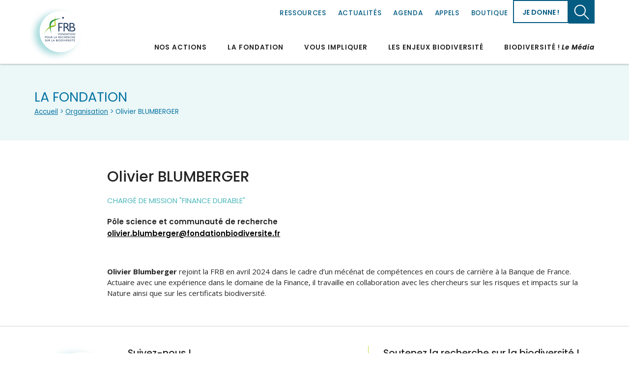

--- FILE ---
content_type: text/html; charset=UTF-8
request_url: https://www.fondationbiodiversite.fr/membre/olivier-blumberger/
body_size: 11045
content:

<!doctype html>
<html lang="fr-FR">
<head>
<meta charset="UTF-8">
<meta name="viewport" content="width=device-width, initial-scale=1">
<meta name="google-site-verification" content="wZAdll3P4qv0ABynUizPq7OH-m6nYWYoP9_UcwqzQ8g" />



<!-- CSS -->
<link data-minify="1" rel="stylesheet" href="https://www.fondationbiodiversite.fr/wp-content/cache/min/1/wp-content/themes/frb-2025/css/bootstrap-grid.css?ver=1767015510">
<link data-minify="1" rel="stylesheet" href="https://www.fondationbiodiversite.fr/wp-content/cache/min/1/wp-content/themes/frb-2025/css/animate.css?ver=1767015510">
<link data-minify="1" rel="stylesheet" href="https://www.fondationbiodiversite.fr/wp-content/cache/min/1/wp-content/themes/frb-2025/css/owl.carousel.css?ver=1767015510">
<link data-minify="1" rel="stylesheet" href="https://www.fondationbiodiversite.fr/wp-content/cache/min/1/wp-content/themes/frb-2025/css/owl.theme.default.css?ver=1767015510">
<link data-minify="1" rel="stylesheet" href="https://www.fondationbiodiversite.fr/wp-content/cache/min/1/wp-content/themes/frb-2025/css/styles.css?ver=1767015510">

<link data-minify="1" rel="stylesheet" href="https://www.fondationbiodiversite.fr/wp-content/cache/min/1/wp-content/themes/frb-2025/style.css?ver=1767015510">
<link data-minify="1" rel="stylesheet" href="https://www.fondationbiodiversite.fr/wp-content/cache/min/1/wp-content/themes/frb-2025/css/recette.css?ver=1767015510">
<!-- END CSS -->

<!-- JS -->
<script data-minify="1" src="https://www.fondationbiodiversite.fr/wp-content/cache/min/1/wp-content/themes/frb-2025/js/jquery.js?ver=1767015510"></script>
<script data-minify="1" src="https://www.fondationbiodiversite.fr/wp-content/cache/min/1/wp-content/themes/frb-2025/js/chart.js?ver=1767015510"></script>
<script data-minify="1" src="https://www.fondationbiodiversite.fr/wp-content/cache/min/1/wp-content/themes/frb-2025/js/owl.carousel.js?ver=1767015510"></script>
<script data-minify="1" src="https://www.fondationbiodiversite.fr/wp-content/cache/min/1/npm/masonry-layout@4.2.2/dist/masonry.pkgd.min.js?ver=1767015510" crossorigin="anonymous" async></script>
<script data-minify="1" src="https://www.fondationbiodiversite.fr/wp-content/cache/min/1/wp-content/themes/frb-2025/js/scripts.js?ver=1767015510"></script>
<!-- END JS -->



<!-- FONTS -->
<link rel="preconnect" href="https://fonts.googleapis.com">
<link rel="preconnect" href="https://fonts.gstatic.com" crossorigin>
<link href="https://fonts.googleapis.com/css2?family=Open+Sans:ital,wght@0,300..800;1,300..800&family=Poppins:ital,wght@0,100;0,200;0,300;0,400;0,500;0,600;0,700;0,800;0,900;1,100;1,200;1,300;1,400;1,500;1,600;1,700;1,800;1,900&display=swap" rel="stylesheet">
<!-- END FONTS -->

<meta name='robots' content='noindex, nofollow' />
	<style>img:is([sizes="auto" i], [sizes^="auto," i]) { contain-intrinsic-size: 3000px 1500px }</style>
	
	<!-- This site is optimized with the Yoast SEO plugin v26.6 - https://yoast.com/wordpress/plugins/seo/ -->
	<title>Olivier BLUMBERGER - Fondation pour la recherche sur la biodiversité</title>
	<meta property="og:locale" content="fr_FR" />
	<meta property="og:type" content="article" />
	<meta property="og:title" content="Olivier BLUMBERGER - Fondation pour la recherche sur la biodiversité" />
	<meta property="og:description" content="Olivier Blumberger rejoint la FRB en avril 2024 dans le cadre d’un mécénat de compétences en cours de carrière à la Banque de France. Actuaire avec une expérience dans le domaine de la Finance, il travaille en collaboration avec les chercheurs sur les risques et impacts sur la Nature ainsi que sur les certificats biodiversité." />
	<meta property="og:url" content="https://www.fondationbiodiversite.fr/membre/olivier-blumberger/" />
	<meta property="og:site_name" content="Fondation pour la recherche sur la biodiversité" />
	<meta property="article:publisher" content="https://www.facebook.com/FRBiodiv#" />
	<meta property="article:modified_time" content="2024-12-17T13:53:31+00:00" />
	<meta name="twitter:card" content="summary_large_image" />
	<meta name="twitter:site" content="@FRBiodiv" />
	<script type="application/ld+json" class="yoast-schema-graph">{"@context":"https://schema.org","@graph":[{"@type":"WebPage","@id":"https://www.fondationbiodiversite.fr/membre/olivier-blumberger/","url":"https://www.fondationbiodiversite.fr/membre/olivier-blumberger/","name":"Olivier BLUMBERGER - Fondation pour la recherche sur la biodiversité","isPartOf":{"@id":"https://www.fondationbiodiversite.fr/#website"},"datePublished":"2024-06-06T07:52:30+00:00","dateModified":"2024-12-17T13:53:31+00:00","breadcrumb":{"@id":"https://www.fondationbiodiversite.fr/membre/olivier-blumberger/#breadcrumb"},"inLanguage":"fr-FR","potentialAction":[{"@type":"ReadAction","target":["https://www.fondationbiodiversite.fr/membre/olivier-blumberger/"]}]},{"@type":"BreadcrumbList","@id":"https://www.fondationbiodiversite.fr/membre/olivier-blumberger/#breadcrumb","itemListElement":[{"@type":"ListItem","position":1,"name":"Accueil","item":"https://www.fondationbiodiversite.fr/"},{"@type":"ListItem","position":2,"name":"Olivier BLUMBERGER"}]},{"@type":"WebSite","@id":"https://www.fondationbiodiversite.fr/#website","url":"https://www.fondationbiodiversite.fr/","name":"Fondation pour la recherche sur la biodiversité","description":"Une plateforme entre les différents acteurs scientifiques et les acteurs de la société sur la biodiversité..","publisher":{"@id":"https://www.fondationbiodiversite.fr/#organization"},"alternateName":"FRB","potentialAction":[{"@type":"SearchAction","target":{"@type":"EntryPoint","urlTemplate":"https://www.fondationbiodiversite.fr/?s={search_term_string}"},"query-input":{"@type":"PropertyValueSpecification","valueRequired":true,"valueName":"search_term_string"}}],"inLanguage":"fr-FR"},{"@type":"Organization","@id":"https://www.fondationbiodiversite.fr/#organization","name":"Fondation pour la recherche sur la biodiversité","url":"https://www.fondationbiodiversite.fr/","logo":{"@type":"ImageObject","inLanguage":"fr-FR","@id":"https://www.fondationbiodiversite.fr/#/schema/logo/image/","url":"https://www.fondationbiodiversite.fr/wp-content/uploads/2025/10/logo_FRB_RVB.png","contentUrl":"https://www.fondationbiodiversite.fr/wp-content/uploads/2025/10/logo_FRB_RVB.png","width":220,"height":220,"caption":"Fondation pour la recherche sur la biodiversité"},"image":{"@id":"https://www.fondationbiodiversite.fr/#/schema/logo/image/"},"sameAs":["https://www.facebook.com/FRBiodiv#","https://x.com/FRBiodiv","https://bsky.app/profile/frbiodiv.bsky.social","https://www.instagram.com/frbiodiv/","https://www.linkedin.com/in/fondation-pour-la-recherche-sur-la-biodiversit-223059121/","https://www.youtube.com/@FRBiodiv"]}]}</script>
	<!-- / Yoast SEO plugin. -->


<link rel="alternate" type="application/rss+xml" title="Fondation pour la recherche sur la biodiversité &raquo; Flux" href="https://www.fondationbiodiversite.fr/feed/" />
<style id='wp-emoji-styles-inline-css'>

	img.wp-smiley, img.emoji {
		display: inline !important;
		border: none !important;
		box-shadow: none !important;
		height: 1em !important;
		width: 1em !important;
		margin: 0 0.07em !important;
		vertical-align: -0.1em !important;
		background: none !important;
		padding: 0 !important;
	}
</style>
<link rel='stylesheet' id='wp-block-library-css' href='https://www.fondationbiodiversite.fr/wp-includes/css/dist/block-library/style.min.css?ver=6.8.3' media='all' />
<style id='classic-theme-styles-inline-css'>
/*! This file is auto-generated */
.wp-block-button__link{color:#fff;background-color:#32373c;border-radius:9999px;box-shadow:none;text-decoration:none;padding:calc(.667em + 2px) calc(1.333em + 2px);font-size:1.125em}.wp-block-file__button{background:#32373c;color:#fff;text-decoration:none}
</style>
<style id='global-styles-inline-css'>
:root{--wp--preset--aspect-ratio--square: 1;--wp--preset--aspect-ratio--4-3: 4/3;--wp--preset--aspect-ratio--3-4: 3/4;--wp--preset--aspect-ratio--3-2: 3/2;--wp--preset--aspect-ratio--2-3: 2/3;--wp--preset--aspect-ratio--16-9: 16/9;--wp--preset--aspect-ratio--9-16: 9/16;--wp--preset--color--black: #000000;--wp--preset--color--cyan-bluish-gray: #abb8c3;--wp--preset--color--white: #ffffff;--wp--preset--color--pale-pink: #f78da7;--wp--preset--color--vivid-red: #cf2e2e;--wp--preset--color--luminous-vivid-orange: #ff6900;--wp--preset--color--luminous-vivid-amber: #fcb900;--wp--preset--color--light-green-cyan: #7bdcb5;--wp--preset--color--vivid-green-cyan: #00d084;--wp--preset--color--pale-cyan-blue: #8ed1fc;--wp--preset--color--vivid-cyan-blue: #0693e3;--wp--preset--color--vivid-purple: #9b51e0;--wp--preset--gradient--vivid-cyan-blue-to-vivid-purple: linear-gradient(135deg,rgba(6,147,227,1) 0%,rgb(155,81,224) 100%);--wp--preset--gradient--light-green-cyan-to-vivid-green-cyan: linear-gradient(135deg,rgb(122,220,180) 0%,rgb(0,208,130) 100%);--wp--preset--gradient--luminous-vivid-amber-to-luminous-vivid-orange: linear-gradient(135deg,rgba(252,185,0,1) 0%,rgba(255,105,0,1) 100%);--wp--preset--gradient--luminous-vivid-orange-to-vivid-red: linear-gradient(135deg,rgba(255,105,0,1) 0%,rgb(207,46,46) 100%);--wp--preset--gradient--very-light-gray-to-cyan-bluish-gray: linear-gradient(135deg,rgb(238,238,238) 0%,rgb(169,184,195) 100%);--wp--preset--gradient--cool-to-warm-spectrum: linear-gradient(135deg,rgb(74,234,220) 0%,rgb(151,120,209) 20%,rgb(207,42,186) 40%,rgb(238,44,130) 60%,rgb(251,105,98) 80%,rgb(254,248,76) 100%);--wp--preset--gradient--blush-light-purple: linear-gradient(135deg,rgb(255,206,236) 0%,rgb(152,150,240) 100%);--wp--preset--gradient--blush-bordeaux: linear-gradient(135deg,rgb(254,205,165) 0%,rgb(254,45,45) 50%,rgb(107,0,62) 100%);--wp--preset--gradient--luminous-dusk: linear-gradient(135deg,rgb(255,203,112) 0%,rgb(199,81,192) 50%,rgb(65,88,208) 100%);--wp--preset--gradient--pale-ocean: linear-gradient(135deg,rgb(255,245,203) 0%,rgb(182,227,212) 50%,rgb(51,167,181) 100%);--wp--preset--gradient--electric-grass: linear-gradient(135deg,rgb(202,248,128) 0%,rgb(113,206,126) 100%);--wp--preset--gradient--midnight: linear-gradient(135deg,rgb(2,3,129) 0%,rgb(40,116,252) 100%);--wp--preset--font-size--small: 13px;--wp--preset--font-size--medium: 20px;--wp--preset--font-size--large: 36px;--wp--preset--font-size--x-large: 42px;--wp--preset--spacing--20: 0.44rem;--wp--preset--spacing--30: 0.67rem;--wp--preset--spacing--40: 1rem;--wp--preset--spacing--50: 1.5rem;--wp--preset--spacing--60: 2.25rem;--wp--preset--spacing--70: 3.38rem;--wp--preset--spacing--80: 5.06rem;--wp--preset--shadow--natural: 6px 6px 9px rgba(0, 0, 0, 0.2);--wp--preset--shadow--deep: 12px 12px 50px rgba(0, 0, 0, 0.4);--wp--preset--shadow--sharp: 6px 6px 0px rgba(0, 0, 0, 0.2);--wp--preset--shadow--outlined: 6px 6px 0px -3px rgba(255, 255, 255, 1), 6px 6px rgba(0, 0, 0, 1);--wp--preset--shadow--crisp: 6px 6px 0px rgba(0, 0, 0, 1);}:where(.is-layout-flex){gap: 0.5em;}:where(.is-layout-grid){gap: 0.5em;}body .is-layout-flex{display: flex;}.is-layout-flex{flex-wrap: wrap;align-items: center;}.is-layout-flex > :is(*, div){margin: 0;}body .is-layout-grid{display: grid;}.is-layout-grid > :is(*, div){margin: 0;}:where(.wp-block-columns.is-layout-flex){gap: 2em;}:where(.wp-block-columns.is-layout-grid){gap: 2em;}:where(.wp-block-post-template.is-layout-flex){gap: 1.25em;}:where(.wp-block-post-template.is-layout-grid){gap: 1.25em;}.has-black-color{color: var(--wp--preset--color--black) !important;}.has-cyan-bluish-gray-color{color: var(--wp--preset--color--cyan-bluish-gray) !important;}.has-white-color{color: var(--wp--preset--color--white) !important;}.has-pale-pink-color{color: var(--wp--preset--color--pale-pink) !important;}.has-vivid-red-color{color: var(--wp--preset--color--vivid-red) !important;}.has-luminous-vivid-orange-color{color: var(--wp--preset--color--luminous-vivid-orange) !important;}.has-luminous-vivid-amber-color{color: var(--wp--preset--color--luminous-vivid-amber) !important;}.has-light-green-cyan-color{color: var(--wp--preset--color--light-green-cyan) !important;}.has-vivid-green-cyan-color{color: var(--wp--preset--color--vivid-green-cyan) !important;}.has-pale-cyan-blue-color{color: var(--wp--preset--color--pale-cyan-blue) !important;}.has-vivid-cyan-blue-color{color: var(--wp--preset--color--vivid-cyan-blue) !important;}.has-vivid-purple-color{color: var(--wp--preset--color--vivid-purple) !important;}.has-black-background-color{background-color: var(--wp--preset--color--black) !important;}.has-cyan-bluish-gray-background-color{background-color: var(--wp--preset--color--cyan-bluish-gray) !important;}.has-white-background-color{background-color: var(--wp--preset--color--white) !important;}.has-pale-pink-background-color{background-color: var(--wp--preset--color--pale-pink) !important;}.has-vivid-red-background-color{background-color: var(--wp--preset--color--vivid-red) !important;}.has-luminous-vivid-orange-background-color{background-color: var(--wp--preset--color--luminous-vivid-orange) !important;}.has-luminous-vivid-amber-background-color{background-color: var(--wp--preset--color--luminous-vivid-amber) !important;}.has-light-green-cyan-background-color{background-color: var(--wp--preset--color--light-green-cyan) !important;}.has-vivid-green-cyan-background-color{background-color: var(--wp--preset--color--vivid-green-cyan) !important;}.has-pale-cyan-blue-background-color{background-color: var(--wp--preset--color--pale-cyan-blue) !important;}.has-vivid-cyan-blue-background-color{background-color: var(--wp--preset--color--vivid-cyan-blue) !important;}.has-vivid-purple-background-color{background-color: var(--wp--preset--color--vivid-purple) !important;}.has-black-border-color{border-color: var(--wp--preset--color--black) !important;}.has-cyan-bluish-gray-border-color{border-color: var(--wp--preset--color--cyan-bluish-gray) !important;}.has-white-border-color{border-color: var(--wp--preset--color--white) !important;}.has-pale-pink-border-color{border-color: var(--wp--preset--color--pale-pink) !important;}.has-vivid-red-border-color{border-color: var(--wp--preset--color--vivid-red) !important;}.has-luminous-vivid-orange-border-color{border-color: var(--wp--preset--color--luminous-vivid-orange) !important;}.has-luminous-vivid-amber-border-color{border-color: var(--wp--preset--color--luminous-vivid-amber) !important;}.has-light-green-cyan-border-color{border-color: var(--wp--preset--color--light-green-cyan) !important;}.has-vivid-green-cyan-border-color{border-color: var(--wp--preset--color--vivid-green-cyan) !important;}.has-pale-cyan-blue-border-color{border-color: var(--wp--preset--color--pale-cyan-blue) !important;}.has-vivid-cyan-blue-border-color{border-color: var(--wp--preset--color--vivid-cyan-blue) !important;}.has-vivid-purple-border-color{border-color: var(--wp--preset--color--vivid-purple) !important;}.has-vivid-cyan-blue-to-vivid-purple-gradient-background{background: var(--wp--preset--gradient--vivid-cyan-blue-to-vivid-purple) !important;}.has-light-green-cyan-to-vivid-green-cyan-gradient-background{background: var(--wp--preset--gradient--light-green-cyan-to-vivid-green-cyan) !important;}.has-luminous-vivid-amber-to-luminous-vivid-orange-gradient-background{background: var(--wp--preset--gradient--luminous-vivid-amber-to-luminous-vivid-orange) !important;}.has-luminous-vivid-orange-to-vivid-red-gradient-background{background: var(--wp--preset--gradient--luminous-vivid-orange-to-vivid-red) !important;}.has-very-light-gray-to-cyan-bluish-gray-gradient-background{background: var(--wp--preset--gradient--very-light-gray-to-cyan-bluish-gray) !important;}.has-cool-to-warm-spectrum-gradient-background{background: var(--wp--preset--gradient--cool-to-warm-spectrum) !important;}.has-blush-light-purple-gradient-background{background: var(--wp--preset--gradient--blush-light-purple) !important;}.has-blush-bordeaux-gradient-background{background: var(--wp--preset--gradient--blush-bordeaux) !important;}.has-luminous-dusk-gradient-background{background: var(--wp--preset--gradient--luminous-dusk) !important;}.has-pale-ocean-gradient-background{background: var(--wp--preset--gradient--pale-ocean) !important;}.has-electric-grass-gradient-background{background: var(--wp--preset--gradient--electric-grass) !important;}.has-midnight-gradient-background{background: var(--wp--preset--gradient--midnight) !important;}.has-small-font-size{font-size: var(--wp--preset--font-size--small) !important;}.has-medium-font-size{font-size: var(--wp--preset--font-size--medium) !important;}.has-large-font-size{font-size: var(--wp--preset--font-size--large) !important;}.has-x-large-font-size{font-size: var(--wp--preset--font-size--x-large) !important;}
:where(.wp-block-post-template.is-layout-flex){gap: 1.25em;}:where(.wp-block-post-template.is-layout-grid){gap: 1.25em;}
:where(.wp-block-columns.is-layout-flex){gap: 2em;}:where(.wp-block-columns.is-layout-grid){gap: 2em;}
:root :where(.wp-block-pullquote){font-size: 1.5em;line-height: 1.6;}
</style>
<link data-minify="1" rel='stylesheet' id='esdc-css-css' href='https://www.fondationbiodiversite.fr/wp-content/cache/min/1/wp-content/plugins/electric-studio-download-counter/css/esdc-dp.css?ver=1767015510' media='all' />
<link data-minify="1" rel='stylesheet' id='esdc-css-main-css' href='https://www.fondationbiodiversite.fr/wp-content/cache/min/1/wp-content/plugins/electric-studio-download-counter/css/esdc-custom.css?ver=1767015510' media='all' />
<link data-minify="1" rel='stylesheet' id='frb-2025-style-css' href='https://www.fondationbiodiversite.fr/wp-content/cache/min/1/wp-content/themes/frb-2025/style.css?ver=1767015510' media='all' />
<script src="https://www.fondationbiodiversite.fr/wp-includes/js/jquery/jquery.min.js?ver=3.7.1" id="jquery-core-js"></script>
<script src="https://www.fondationbiodiversite.fr/wp-includes/js/jquery/jquery-migrate.min.js?ver=3.4.1" id="jquery-migrate-js"></script>
<script id="esdc-js-js-extra">
var ESDC_JS = {"ajax_url":"https:\/\/www.fondationbiodiversite.fr\/wp-admin\/admin-ajax.php","count_nonce":"1f29cfe263","ds_nonce":"3bda257051","tracked":"[\"pdf\",\"doc\",\"xls\",\"docx\",\"xlsx\",\"csv\"]"};
</script>
<script data-minify="1" src="https://www.fondationbiodiversite.fr/wp-content/cache/min/1/wp-content/plugins/electric-studio-download-counter/js/esdc.js?ver=1767015510" id="esdc-js-js"></script>
<link rel="https://api.w.org/" href="https://www.fondationbiodiversite.fr/wp-json/" /><link rel="alternate" title="JSON" type="application/json" href="https://www.fondationbiodiversite.fr/wp-json/wp/v2/membre/26030" /><link rel="EditURI" type="application/rsd+xml" title="RSD" href="https://www.fondationbiodiversite.fr/xmlrpc.php?rsd" />
<link rel='shortlink' href='https://www.fondationbiodiversite.fr/?p=26030' />
<link rel="alternate" title="oEmbed (JSON)" type="application/json+oembed" href="https://www.fondationbiodiversite.fr/wp-json/oembed/1.0/embed?url=https%3A%2F%2Fwww.fondationbiodiversite.fr%2Fmembre%2Folivier-blumberger%2F" />
<link rel="alternate" title="oEmbed (XML)" type="text/xml+oembed" href="https://www.fondationbiodiversite.fr/wp-json/oembed/1.0/embed?url=https%3A%2F%2Fwww.fondationbiodiversite.fr%2Fmembre%2Folivier-blumberger%2F&#038;format=xml" />
<meta name="generator" content="WPML ver:4.8.6 stt:1,4;" />
<meta name="description" content="Olivier Blumberger rejoint la FRB en avril 2024 dans le cadre d’un mécénat de compétences en cours de carrière à la Banque de France. Actuaire…">
<link rel="icon" href="https://www.fondationbiodiversite.fr/wp-content/uploads/2019/06/FRB-favicon-2.png" sizes="32x32" />
<link rel="icon" href="https://www.fondationbiodiversite.fr/wp-content/uploads/2019/06/FRB-favicon-2.png" sizes="192x192" />
<link rel="apple-touch-icon" href="https://www.fondationbiodiversite.fr/wp-content/uploads/2019/06/FRB-favicon-2.png" />
<meta name="msapplication-TileImage" content="https://www.fondationbiodiversite.fr/wp-content/uploads/2019/06/FRB-favicon-2.png" />




<meta name="generator" content="WP Rocket 3.20.2" data-wpr-features="wpr_minify_js wpr_minify_css wpr_preload_links wpr_desktop" /></head>
<body  class="wp-singular membre-template-default single single-membre postid-26030 wp-theme-frb-2025 unknown no-sidebar">


    <header data-rocket-location-hash="a958a4e02512def1962799edcb763194">
        <div data-rocket-location-hash="6005da2017e5fd3302f88d75d9af55c2" class="container">
            <div data-rocket-location-hash="8cf8b233c168af269a213b6e05d249f9" class="row">
                <div class="col">
                    <a href="https://www.fondationbiodiversite.fr" class="home">Fondation pour la recherche sur la biodiversité</a>
                    <div class="nav0">
                        <div class="supra">
                                                        <ul class="menu0">
                                <li id="menu-item-29410" class="menu-item menu-item-type-post_type menu-item-object-page menu-item-29410"><a href="https://www.fondationbiodiversite.fr/ressources/">Ressources</a></li>
<li id="menu-item-71" class="menu-item menu-item-type-post_type menu-item-object-page menu-item-71"><a href="https://www.fondationbiodiversite.fr/actualites/">Actualités</a></li>
<li id="menu-item-72" class="menu-item menu-item-type-post_type menu-item-object-page menu-item-72"><a href="https://www.fondationbiodiversite.fr/evenements/">Agenda</a></li>
<li id="menu-item-30683" class="menu-item menu-item-type-post_type menu-item-object-page menu-item-30683"><a href="https://www.fondationbiodiversite.fr/appels/">Appels</a></li>
<li id="menu-item-27264" class="menu-item menu-item-type-post_type menu-item-object-page menu-item-27264"><a href="https://www.fondationbiodiversite.fr/boutique-en-ligne/">Boutique</a></li>
                            </ul>
                            <a href="https://www.fondationbiodiversite.fr/je-donne/" class="don">Je donne !</a>                            <ul class="langs">
                                                                        <!--<li><a href="https://www.fondationbiodiversite.fr/membre/olivier-blumberger/">  </a></li>-->
                                    
                                    <li><a href="https://www.fondationbiodiversite.fr/en/membre/olivier-blumberger/">en</a></li>                                                                        
                                   
                            </ul>
                            <a href="#" class="recherche">Chercher</a>
                        </div>
                    </div>
                    
                    <span class="open_nav1">Menu</span>
                    <div class="nav1">
                        <span class="close">fermer</span>
                        <nav>
                            <div class="nav0_0_sm">
                                <ul class="langs">

                                                                                <li><a href="https://www.fondationbiodiversite.fr/membre/olivier-blumberger/">en</a></li>                                                                            </ul>
                                    <a href="#" class="recherche">Chercher</a>
                                    <a href="https://www.fondationbiodiversite.fr/je-donne/" class="don">Je donne !</a>                                </div>
                                                            <ul>
                                <li id="menu-item-52" class="menu-item menu-item-type-post_type menu-item-object-page menu-item-has-children menu-item-52"><a href="https://www.fondationbiodiversite.fr/la-frb-en-action/">Nos actions</a>
<ul class="sub-menu">
	<li id="menu-item-53" class="menu-item menu-item-type-post_type menu-item-object-page menu-item-53"><a href="https://www.fondationbiodiversite.fr/la-frb-en-action/programmes-et-projets/">Programmes et projets de recherche</a></li>
	<li id="menu-item-31325" class="menu-item menu-item-type-post_type menu-item-object-page menu-item-31325"><a href="https://www.fondationbiodiversite.fr/la-frb-en-action/analyses-scientifiques-independantes/">Analyses scientifiques indépendantes</a></li>
	<li id="menu-item-31324" class="menu-item menu-item-type-post_type menu-item-object-page menu-item-31324"><a href="https://www.fondationbiodiversite.fr/la-frb-en-action/mobilisation-communautes/">Mobilisation des communautés</a></li>
	<li id="menu-item-31326" class="menu-item menu-item-type-post_type menu-item-object-page menu-item-31326"><a href="https://www.fondationbiodiversite.fr/la-frb-en-action/formation/">Formations et interventions</a></li>
	<li id="menu-item-57" class="menu-item menu-item-type-post_type menu-item-object-page menu-item-57"><a href="https://www.fondationbiodiversite.fr/la-frb-en-action/actions-europe/">Partenariat et projets européens</a></li>
	<li id="menu-item-31327" class="menu-item menu-item-type-post_type menu-item-object-page menu-item-31327"><a href="https://www.fondationbiodiversite.fr/la-frb-en-action/actions-internationales/">Négociations internationales</a></li>
</ul>
</li>
<li id="menu-item-46" class="menu-item menu-item-type-post_type menu-item-object-page menu-item-has-children menu-item-46"><a href="https://www.fondationbiodiversite.fr/la-fondation/">La Fondation</a>
<ul class="sub-menu">
	<li id="menu-item-47" class="menu-item menu-item-type-post_type menu-item-object-page menu-item-47"><a href="https://www.fondationbiodiversite.fr/la-fondation/presentation-frb/">La FRB en un coup d’œil</a></li>
	<li id="menu-item-49" class="menu-item menu-item-type-post_type menu-item-object-page menu-item-49"><a href="https://www.fondationbiodiversite.fr/la-fondation/le-cesab/">Cesab, le centre de synthèse de la FRB</a></li>
	<li id="menu-item-17898" class="menu-item menu-item-type-post_type menu-item-object-page menu-item-17898"><a href="https://www.fondationbiodiversite.fr/la-fondation/lassemblee-des-parties-prenantes/">L’Assemblée des parties prenantes</a></li>
	<li id="menu-item-50" class="menu-item menu-item-type-post_type menu-item-object-page menu-item-50"><a href="https://www.fondationbiodiversite.fr/la-fondation/recrutement/">Recrutement</a></li>
	<li id="menu-item-51" class="menu-item menu-item-type-post_type menu-item-object-page menu-item-51"><a href="https://www.fondationbiodiversite.fr/la-fondation/nous-contacter/">Nous contacter</a></li>
</ul>
</li>
<li id="menu-item-32260" class="menu-item menu-item-type-custom menu-item-object-custom menu-item-has-children menu-item-32260"><a href="#">Vous impliquer</a>
<ul class="sub-menu">
	<li id="menu-item-32261" class="menu-item menu-item-type-post_type menu-item-object-page menu-item-32261"><a href="https://www.fondationbiodiversite.fr/vous-impliquer/devenir-mecene/">Devenir mécène</a></li>
	<li id="menu-item-32262" class="menu-item menu-item-type-post_type menu-item-object-page menu-item-32262"><a href="https://www.fondationbiodiversite.fr/vous-impliquer/agir-avec-la-recherche/">Agir avec la recherche</a></li>
	<li id="menu-item-32263" class="menu-item menu-item-type-custom menu-item-object-custom menu-item-32263"><a target="_blank" href="https://proches.fondationbiodiversite.fr/">La plateforme Proches</a></li>
	<li id="menu-item-32264" class="menu-item menu-item-type-post_type menu-item-object-page menu-item-32264"><a href="https://www.fondationbiodiversite.fr/je-donne/">Pourquoi faire un don à la FRB ?</a></li>
</ul>
</li>
<li id="menu-item-58" class="menu-item menu-item-type-post_type menu-item-object-page menu-item-has-children menu-item-58"><a href="https://www.fondationbiodiversite.fr/les-enjeux-de-la-biodiversite/">Les enjeux biodiversité</a>
<ul class="sub-menu">
	<li id="menu-item-2118" class="menu-item menu-item-type-post_type menu-item-object-page menu-item-2118"><a href="https://www.fondationbiodiversite.fr/les-enjeux-de-la-biodiversite/biodiversite-et-agriculture/">Agriculture</a></li>
	<li id="menu-item-31171" class="menu-item menu-item-type-post_type menu-item-object-page menu-item-31171"><a href="https://www.fondationbiodiversite.fr/les-enjeux-de-la-biodiversite/biodiversite-et-aires-protegees/">Aires protégées</a></li>
	<li id="menu-item-2121" class="menu-item menu-item-type-post_type menu-item-object-page menu-item-2121"><a href="https://www.fondationbiodiversite.fr/les-enjeux-de-la-biodiversite/biodiversite-et-climat/">Climat</a></li>
	<li id="menu-item-31170" class="menu-item menu-item-type-post_type menu-item-object-page menu-item-31170"><a href="https://www.fondationbiodiversite.fr/les-enjeux-de-la-biodiversite/concepts/">Concepts</a></li>
	<li id="menu-item-31169" class="menu-item menu-item-type-post_type menu-item-object-page menu-item-31169"><a href="https://www.fondationbiodiversite.fr/les-enjeux-de-la-biodiversite/biodiversite-des-eau-et-zones-humides/">Eau et zones humides</a></li>
	<li id="menu-item-31168" class="menu-item menu-item-type-post_type menu-item-object-page menu-item-31168"><a href="https://www.fondationbiodiversite.fr/les-enjeux-de-la-biodiversite/biodiversite-et-especes-exotiques-envahissantes/">Espèces exotiques envahissantes</a></li>
	<li id="menu-item-2117" class="menu-item menu-item-type-post_type menu-item-object-page menu-item-2117"><a href="https://www.fondationbiodiversite.fr/les-enjeux-de-la-biodiversite/etat-et-tendances/">État et tendances</a></li>
	<li id="menu-item-31167" class="menu-item menu-item-type-post_type menu-item-object-page menu-item-31167"><a href="https://www.fondationbiodiversite.fr/les-enjeux-de-la-biodiversite/biodiversite-et-finance/">Finance</a></li>
	<li id="menu-item-31166" class="menu-item menu-item-type-post_type menu-item-object-page menu-item-31166"><a href="https://www.fondationbiodiversite.fr/les-enjeux-de-la-biodiversite/biodiversite-des-forets/">Forêts</a></li>
	<li id="menu-item-2125" class="menu-item menu-item-type-post_type menu-item-object-page menu-item-2125"><a href="https://www.fondationbiodiversite.fr/les-enjeux-de-la-biodiversite/biodiversite-et-reglementation/">Gouvernance</a></li>
	<li id="menu-item-2120" class="menu-item menu-item-type-post_type menu-item-object-page menu-item-2120"><a href="https://www.fondationbiodiversite.fr/les-enjeux-de-la-biodiversite/biodiversite-et-oceans/">Océan</a></li>
	<li id="menu-item-31165" class="menu-item menu-item-type-post_type menu-item-object-page menu-item-31165"><a href="https://www.fondationbiodiversite.fr/les-enjeux-de-la-biodiversite/biodiversite-et-pollution/">Pollution</a></li>
	<li id="menu-item-2122" class="menu-item menu-item-type-post_type menu-item-object-page menu-item-2122"><a href="https://www.fondationbiodiversite.fr/les-enjeux-de-la-biodiversite/biodiversite-et-sante/">Santé</a></li>
	<li id="menu-item-31164" class="menu-item menu-item-type-post_type menu-item-object-page menu-item-31164"><a href="https://www.fondationbiodiversite.fr/les-enjeux-de-la-biodiversite/biodiversite-et-societe/">Société</a></li>
	<li id="menu-item-31163" class="menu-item menu-item-type-post_type menu-item-object-page menu-item-31163"><a href="https://www.fondationbiodiversite.fr/les-enjeux-de-la-biodiversite/biodiversite-des-territoires/">Territoires</a></li>
	<li id="menu-item-2123" class="menu-item menu-item-type-post_type menu-item-object-page menu-item-2123"><a href="https://www.fondationbiodiversite.fr/les-enjeux-de-la-biodiversite/biodiversite-et-infrastructures-lineaires/">Transports</a></li>
</ul>
</li>
<li id="menu-item-29404" class="menu-item menu-item-type-post_type menu-item-object-page menu-item-29404"><a href="https://www.fondationbiodiversite.fr/biodiversite-le-media/">Biodiversité ! Le Média</a></li>
                            </ul>
                            <div class="nav0_1_sm">
                                <ul class="menu0">
                                    <li id="menu-item-29410" class="menu-item menu-item-type-post_type menu-item-object-page menu-item-29410"><a href="https://www.fondationbiodiversite.fr/ressources/">Ressources</a></li>
<li id="menu-item-71" class="menu-item menu-item-type-post_type menu-item-object-page menu-item-71"><a href="https://www.fondationbiodiversite.fr/actualites/">Actualités</a></li>
<li id="menu-item-72" class="menu-item menu-item-type-post_type menu-item-object-page menu-item-72"><a href="https://www.fondationbiodiversite.fr/evenements/">Agenda</a></li>
<li id="menu-item-30683" class="menu-item menu-item-type-post_type menu-item-object-page menu-item-30683"><a href="https://www.fondationbiodiversite.fr/appels/">Appels</a></li>
<li id="menu-item-27264" class="menu-item menu-item-type-post_type menu-item-object-page menu-item-27264"><a href="https://www.fondationbiodiversite.fr/boutique-en-ligne/">Boutique</a></li>
                                </ul>
                            </div>
                        </nav>
                    </div>
                </div>
            </div>
        </div>
    </header>
    

<main data-rocket-location-hash="6e5961a7f07002a87d72c3d55c699759">



<section data-rocket-location-hash="36e960ca082dddddbeed0b8f682c179b" class="header_page_basic">
	<div data-rocket-location-hash="c2b2a1461d8b94e639cd80a05325878c" class="container">
		<div data-rocket-location-hash="886052d89aa58b7a0d9180233ecfb60b" class="row">
			<div class="col type-table">
				<div class="content">
					<span class="grd_titre">La fondation</span>
					<div class="ariane">
						<a href="https://www.fondationbiodiversite.fr">Accueil</a> > 
						<a href="https://www.fondationbiodiversite.fr/organisation/">Organisation</a> > 
						Olivier BLUMBERGER					</div>
				</div>
			</div>
		</div>
	</div>
</section>

<section data-rocket-location-hash="c4801ba66d96a0666436f6f47bebba44" class="content_0 portrait">
	<div data-rocket-location-hash="e6eb6fcccd8ab4e0754c54f80a5d14c0" class="container">


		<div class="row justify-content-end">
			<div class="col-12 col-sm-12 col-md-12 col-lg-11 col-xl-12">
		

				<div class="content-text">
					
					<h1>Olivier BLUMBERGER</h1>
					<span class="poste">Chargé de mission "Finance durable"</span>

				

					<h2><p>Pôle science et communauté de recherche</p>
<p><a href="mailto:olivier.blumberger@fondationbiodiversite.fr">olivier.blumberger@fondationbiodiversite.fr</a></p>
<p>&nbsp;</p>
</h2>					
					
					
					
					<p><strong>Olivier Blumberger</strong> rejoint la FRB en avril 2024 dans le cadre d’un mécénat de compétences en cours de carrière à la Banque de France. Actuaire avec une expérience dans le domaine de la Finance, il travaille en collaboration avec les chercheurs sur les risques et impacts sur la Nature ainsi que sur les certificats biodiversité.</p>
					
					
					

				</div>
			</div>
		</div>
	</div>	
</section>








<div data-rocket-location-hash="7d1163c0a9c596c8b43b5639b59202eb" class="end-main"></div>	


</main>

<footer data-rocket-location-hash="8a4ef50742cf3456f9db6425e16930dc">

	<div data-rocket-location-hash="1ded919732da144e02a015d2156ecef5" class="container">
		<div data-rocket-location-hash="eba0c3de63ef232d13efe2935ab36efc" class="row">
			<div class="col-xxl-7 col-xl-7 col-lg-7 col-md-12 col-sm-12">
				<div class="footer-left">
					<a href="#" class="home">Fondation pour la recherche sur la biodiversité</a>
					<div class="content">
						<h4>Suivez-nous !</h4>
<p>Abonnez-vous pour être informé en priorité de toutes les actions et actualités de la FRB et de son Cesab.</p>
<p><a href="https://www.fondationbiodiversite.fr/abonnement-newsletter/" class="bouton">Je m&#8217;abonne !</a></p>
<ul class="social">
<li><a href="https://bsky.app/profile/frbiodiv.bsky.social" class="bluesky" target="_blank">bluesky</a></li>
<li><a href="https://www.instagram.com/frbiodiv/" class="instagram" target="_blank">instagram</a></li>
<li><a href="https://www.linkedin.com/in/fondation-pour-la-recherche-sur-la-biodiversit%C3%A9-223059121/" class="linkedin" target="_blank">linkedin</a></li>
<li><a href="https://www.youtube.com/@FRBiodiv" class="youtube" target="_blank">youtube</a></li>
</ul>
						<div class="clear"></div>
					</div>
				</div>
			</div>
			<div class="col-xxl-5 col-xl-5 col-lg-5 col-md-12 col-sm-12">
				<div class="footer-right">
					<div class="content">
						<h4>Soutenez la recherche sur la biodiversité !</h4>
<p>En devenant donateur à la FRB, vous vous engagez en faveur de la recherche sur la biodiversité.</p>
<p><a href="https://www.fondationbiodiversite.fr/je-donne/" class="bouton">Je donne !</a></p>
						<div class="clear"></div>
					</div>
				</div>
			</div>
		</div>
		<div class="row">
			<div class="col">
				<div class="footer-bottom">

										<ul>
						<div class="menu-menu-2-container"><ul id="menu-menu-2" class="menu"><li id="menu-item-5113" class="menu-item menu-item-type-post_type menu-item-object-page menu-item-5113"><a href="https://www.fondationbiodiversite.fr/la-fondation/nous-contacter/">Contact</a></li>
<li id="menu-item-75" class="menu-item menu-item-type-post_type menu-item-object-page menu-item-75"><a href="https://www.fondationbiodiversite.fr/plan-du-site/">Plan du site</a></li>
<li id="menu-item-76" class="menu-item menu-item-type-post_type menu-item-object-page menu-item-76"><a href="https://www.fondationbiodiversite.fr/mentions-legales/">Mentions légales</a></li>
<li id="menu-item-78" class="menu-item menu-item-type-post_type menu-item-object-page menu-item-78"><a href="https://www.fondationbiodiversite.fr/credits/">Crédits</a></li>
</ul></div>					</ul>
				</div>
			</div>
		</div>
	</div>


</footer>


<div data-rocket-location-hash="d46bd3d656039aa68121f6ab802a8f2b" class="goto-top"> <span>retour en haut de la page</span></div>
<div data-rocket-location-hash="28be8898513f4cf3360bc8697de52d8a" class="search_panel">
	<div data-rocket-location-hash="e84cd5891b7c31b893b00168cf9e4a2a">
	  <div data-rocket-location-hash="97b885b7758724e10d19fa913d5eb49e">
		<span class="close_search">fermer</span>
		<form id="search" name="search" action="https://www.fondationbiodiversite.fr/rechercher/" method="get">
		  <input type="text" name="word" id="word" placeholder="Rechercher">
		  <input type="submit" value="chercher">
		</form>
	  </div>
	</div>
</div>
<script type="speculationrules">
{"prefetch":[{"source":"document","where":{"and":[{"href_matches":"\/*"},{"not":{"href_matches":["\/wp-*.php","\/wp-admin\/*","\/wp-content\/uploads\/*","\/wp-content\/*","\/wp-content\/plugins\/*","\/wp-content\/themes\/frb-2025\/*","\/*\\?(.+)"]}},{"not":{"selector_matches":"a[rel~=\"nofollow\"]"}},{"not":{"selector_matches":".no-prefetch, .no-prefetch a"}}]},"eagerness":"conservative"}]}
</script>
<!-- Matomo --><script>
(function () {
function initTracking() {
var _paq = window._paq = window._paq || [];
_paq.push(['trackPageView']);_paq.push(['enableLinkTracking']);_paq.push(['alwaysUseSendBeacon']);_paq.push(['setTrackerUrl', "\/\/www.fondationbiodiversite.fr\/wp-content\/plugins\/matomo\/app\/matomo.php"]);_paq.push(['setSiteId', '1']);var d=document, g=d.createElement('script'), s=d.getElementsByTagName('script')[0];
g.type='text/javascript'; g.async=true; g.src="\/\/www.fondationbiodiversite.fr\/wp-content\/uploads\/matomo\/matomo.js"; s.parentNode.insertBefore(g,s);
}
if (document.prerendering) {
	document.addEventListener('prerenderingchange', initTracking, {once: true});
} else {
	initTracking();
}
})();
</script>
<!-- End Matomo Code --><script src="https://www.fondationbiodiversite.fr/wp-includes/js/jquery/ui/core.min.js?ver=1.13.3" id="jquery-ui-core-js"></script>
<script src="https://www.fondationbiodiversite.fr/wp-includes/js/jquery/ui/datepicker.min.js?ver=1.13.3" id="jquery-ui-datepicker-js"></script>
<script id="jquery-ui-datepicker-js-after">
jQuery(function(jQuery){jQuery.datepicker.setDefaults({"closeText":"Fermer","currentText":"Aujourd\u2019hui","monthNames":["janvier","f\u00e9vrier","mars","avril","mai","juin","juillet","ao\u00fbt","septembre","octobre","novembre","d\u00e9cembre"],"monthNamesShort":["Jan","F\u00e9v","Mar","Avr","Mai","Juin","Juil","Ao\u00fbt","Sep","Oct","Nov","D\u00e9c"],"nextText":"Suivant","prevText":"Pr\u00e9c\u00e9dent","dayNames":["dimanche","lundi","mardi","mercredi","jeudi","vendredi","samedi"],"dayNamesShort":["dim","lun","mar","mer","jeu","ven","sam"],"dayNamesMin":["D","L","M","M","J","V","S"],"dateFormat":"d MM yy","firstDay":1,"isRTL":false});});
</script>
<script id="rocket-browser-checker-js-after">
"use strict";var _createClass=function(){function defineProperties(target,props){for(var i=0;i<props.length;i++){var descriptor=props[i];descriptor.enumerable=descriptor.enumerable||!1,descriptor.configurable=!0,"value"in descriptor&&(descriptor.writable=!0),Object.defineProperty(target,descriptor.key,descriptor)}}return function(Constructor,protoProps,staticProps){return protoProps&&defineProperties(Constructor.prototype,protoProps),staticProps&&defineProperties(Constructor,staticProps),Constructor}}();function _classCallCheck(instance,Constructor){if(!(instance instanceof Constructor))throw new TypeError("Cannot call a class as a function")}var RocketBrowserCompatibilityChecker=function(){function RocketBrowserCompatibilityChecker(options){_classCallCheck(this,RocketBrowserCompatibilityChecker),this.passiveSupported=!1,this._checkPassiveOption(this),this.options=!!this.passiveSupported&&options}return _createClass(RocketBrowserCompatibilityChecker,[{key:"_checkPassiveOption",value:function(self){try{var options={get passive(){return!(self.passiveSupported=!0)}};window.addEventListener("test",null,options),window.removeEventListener("test",null,options)}catch(err){self.passiveSupported=!1}}},{key:"initRequestIdleCallback",value:function(){!1 in window&&(window.requestIdleCallback=function(cb){var start=Date.now();return setTimeout(function(){cb({didTimeout:!1,timeRemaining:function(){return Math.max(0,50-(Date.now()-start))}})},1)}),!1 in window&&(window.cancelIdleCallback=function(id){return clearTimeout(id)})}},{key:"isDataSaverModeOn",value:function(){return"connection"in navigator&&!0===navigator.connection.saveData}},{key:"supportsLinkPrefetch",value:function(){var elem=document.createElement("link");return elem.relList&&elem.relList.supports&&elem.relList.supports("prefetch")&&window.IntersectionObserver&&"isIntersecting"in IntersectionObserverEntry.prototype}},{key:"isSlowConnection",value:function(){return"connection"in navigator&&"effectiveType"in navigator.connection&&("2g"===navigator.connection.effectiveType||"slow-2g"===navigator.connection.effectiveType)}}]),RocketBrowserCompatibilityChecker}();
</script>
<script id="rocket-preload-links-js-extra">
var RocketPreloadLinksConfig = {"excludeUris":"\/(?:.+\/)?feed(?:\/(?:.+\/?)?)?$|\/(?:.+\/)?embed\/|\/(index.php\/)?(.*)wp-json(\/.*|$)|\/refer\/|\/go\/|\/recommend\/|\/recommends\/","usesTrailingSlash":"1","imageExt":"jpg|jpeg|gif|png|tiff|bmp|webp|avif|pdf|doc|docx|xls|xlsx|php","fileExt":"jpg|jpeg|gif|png|tiff|bmp|webp|avif|pdf|doc|docx|xls|xlsx|php|html|htm","siteUrl":"https:\/\/www.fondationbiodiversite.fr","onHoverDelay":"100","rateThrottle":"3"};
</script>
<script id="rocket-preload-links-js-after">
(function() {
"use strict";var r="function"==typeof Symbol&&"symbol"==typeof Symbol.iterator?function(e){return typeof e}:function(e){return e&&"function"==typeof Symbol&&e.constructor===Symbol&&e!==Symbol.prototype?"symbol":typeof e},e=function(){function i(e,t){for(var n=0;n<t.length;n++){var i=t[n];i.enumerable=i.enumerable||!1,i.configurable=!0,"value"in i&&(i.writable=!0),Object.defineProperty(e,i.key,i)}}return function(e,t,n){return t&&i(e.prototype,t),n&&i(e,n),e}}();function i(e,t){if(!(e instanceof t))throw new TypeError("Cannot call a class as a function")}var t=function(){function n(e,t){i(this,n),this.browser=e,this.config=t,this.options=this.browser.options,this.prefetched=new Set,this.eventTime=null,this.threshold=1111,this.numOnHover=0}return e(n,[{key:"init",value:function(){!this.browser.supportsLinkPrefetch()||this.browser.isDataSaverModeOn()||this.browser.isSlowConnection()||(this.regex={excludeUris:RegExp(this.config.excludeUris,"i"),images:RegExp(".("+this.config.imageExt+")$","i"),fileExt:RegExp(".("+this.config.fileExt+")$","i")},this._initListeners(this))}},{key:"_initListeners",value:function(e){-1<this.config.onHoverDelay&&document.addEventListener("mouseover",e.listener.bind(e),e.listenerOptions),document.addEventListener("mousedown",e.listener.bind(e),e.listenerOptions),document.addEventListener("touchstart",e.listener.bind(e),e.listenerOptions)}},{key:"listener",value:function(e){var t=e.target.closest("a"),n=this._prepareUrl(t);if(null!==n)switch(e.type){case"mousedown":case"touchstart":this._addPrefetchLink(n);break;case"mouseover":this._earlyPrefetch(t,n,"mouseout")}}},{key:"_earlyPrefetch",value:function(t,e,n){var i=this,r=setTimeout(function(){if(r=null,0===i.numOnHover)setTimeout(function(){return i.numOnHover=0},1e3);else if(i.numOnHover>i.config.rateThrottle)return;i.numOnHover++,i._addPrefetchLink(e)},this.config.onHoverDelay);t.addEventListener(n,function e(){t.removeEventListener(n,e,{passive:!0}),null!==r&&(clearTimeout(r),r=null)},{passive:!0})}},{key:"_addPrefetchLink",value:function(i){return this.prefetched.add(i.href),new Promise(function(e,t){var n=document.createElement("link");n.rel="prefetch",n.href=i.href,n.onload=e,n.onerror=t,document.head.appendChild(n)}).catch(function(){})}},{key:"_prepareUrl",value:function(e){if(null===e||"object"!==(void 0===e?"undefined":r(e))||!1 in e||-1===["http:","https:"].indexOf(e.protocol))return null;var t=e.href.substring(0,this.config.siteUrl.length),n=this._getPathname(e.href,t),i={original:e.href,protocol:e.protocol,origin:t,pathname:n,href:t+n};return this._isLinkOk(i)?i:null}},{key:"_getPathname",value:function(e,t){var n=t?e.substring(this.config.siteUrl.length):e;return n.startsWith("/")||(n="/"+n),this._shouldAddTrailingSlash(n)?n+"/":n}},{key:"_shouldAddTrailingSlash",value:function(e){return this.config.usesTrailingSlash&&!e.endsWith("/")&&!this.regex.fileExt.test(e)}},{key:"_isLinkOk",value:function(e){return null!==e&&"object"===(void 0===e?"undefined":r(e))&&(!this.prefetched.has(e.href)&&e.origin===this.config.siteUrl&&-1===e.href.indexOf("?")&&-1===e.href.indexOf("#")&&!this.regex.excludeUris.test(e.href)&&!this.regex.images.test(e.href))}}],[{key:"run",value:function(){"undefined"!=typeof RocketPreloadLinksConfig&&new n(new RocketBrowserCompatibilityChecker({capture:!0,passive:!0}),RocketPreloadLinksConfig).init()}}]),n}();t.run();
}());
</script>
<script data-minify="1" src="https://www.fondationbiodiversite.fr/wp-content/cache/min/1/wp-content/themes/frb-2025/js/navigation.js?ver=1767015510" id="frb-2025-navigation-js"></script>
<script>var rocket_beacon_data = {"ajax_url":"https:\/\/www.fondationbiodiversite.fr\/wp-admin\/admin-ajax.php","nonce":"61d1815319","url":"https:\/\/www.fondationbiodiversite.fr\/membre\/olivier-blumberger","is_mobile":false,"width_threshold":1600,"height_threshold":700,"delay":500,"debug":null,"status":{"atf":true,"lrc":true,"preconnect_external_domain":true},"elements":"img, video, picture, p, main, div, li, svg, section, header, span","lrc_threshold":1800,"preconnect_external_domain_elements":["link","script","iframe"],"preconnect_external_domain_exclusions":["static.cloudflareinsights.com","rel=\"profile\"","rel=\"preconnect\"","rel=\"dns-prefetch\"","rel=\"icon\""]}</script><script data-name="wpr-wpr-beacon" src='https://www.fondationbiodiversite.fr/wp-content/plugins/wp-rocket/assets/js/wpr-beacon.min.js' async></script></body>
</html>

<!-- This website is like a Rocket, isn't it? Performance optimized by WP Rocket. Learn more: https://wp-rocket.me - Debug: cached@1768757972 -->

--- FILE ---
content_type: text/css; charset=utf-8
request_url: https://www.fondationbiodiversite.fr/wp-content/cache/min/1/wp-content/themes/frb-2025/css/styles.css?ver=1767015510
body_size: 18429
content:
@charset "UTF-8";html,body,div,span,applet,object,iframe,h1,h2,h3,h4,h5,h6,p,blockquote,pre,a,abbr,acronym,address,big,cite,code,del,dfn,em,img,ins,kbd,q,s,samp,small,strike,strong,sub,sup,tt,var,b,u,i,center,dl,dt,dd,ol,ul,li,fieldset,form,label,legend,table,caption,tbody,tfoot,thead,tr,th,td,article,aside,canvas,details,embed,figure,figcaption,footer,header,hgroup,menu,nav,output,ruby,section,summary,time,mark,audio,video{margin:0;padding:0;border:0;vertical-align:baseline}article,aside,details,figcaption,figure,footer,header,hgroup,menu,nav,section{display:block}body{line-height:1}ol,ul{list-style:none}blockquote,q{quotes:none}blockquote:before,blockquote:after{content:'';content:none}q:before,q:after{content:'';content:none}table{border-collapse:collapse;border-spacing:0}input:focus,button:focus{outline:none}a:focus{outline:none;text-decoration:none}a::-moz-focus-inner{border:0}.clear{clear:both}::selection{background-color:#e8ecbc}::-moz-selection{background-color:#e8ecbc}body{font-family:'Open Sans',sans-serif;font-size:15px;line-height:1.5;color:#242424}.goto-top{position:fixed;z-index:3;width:60px;height:60px;right:-30%;bottom:8%;text-indent:-999999px;background-image:url(../../../../../../../themes/frb-2025/images/backtotop.svg);opacity:.4;cursor:pointer;transition:all .4s ease}.goto-top.showed{right:1%}.goto-top:hover{opacity:1}header{height:130px;box-shadow:0 2px 3px rgba(0,0,0,.2);position:fixed;width:100%;top:0;z-index:10;background-color:#fff;transition:all 700ms ease}@media (max-width:991px){header{height:80px}}header .container,header .row{height:100%}header .col{position:relative}header .home{width:110px;height:110px;background-image:url(../../../../../../../themes/frb-2025/images/logo_FRB_RVB.png);background-repeat:no-repeat;background-position:center;background-size:cover;text-indent:-99999px;position:absolute;left:0;top:50%;transition:all 1000ms ease;transform:translate(0,-50%)}@media (max-width:991px){header .home{width:75px;height:75px;top:50%}}@media (min-width:991px){header.fixed{position:fixed;top:-150px;left:0;width:100%;background-color:#fff}header.fixed.scrolldown{top:-55px}header.fixed.scrolldown .home{width:70px;height:70px;top:68%}header.fixed.scrollup{top:0}header.scrollup{position:fixed;top:150px;width:100%;top:0}}@media (max-width:991px){header.fixed{position:fixed;top:0;left:0;width:100%;background-color:#fff}}@media (max-width:576px){header .supra{width:100%}}header .nav0{float:right;max-height:46px;font-family:"Poppins",serif;font-weight:400;font-style:normal}@media (max-width:991px){header .nav0{display:none}}header .nav0 ul{display:inline-block}header .nav0 ul li{display:inline-block}header .nav0 ul.menu0{float:left;padding:15px 0 17px 25px}header .nav0 ul.menu0 a{color:#007C85;font-size:.9em;letter-spacing:.05em;font-weight:500;text-transform:uppercase;text-decoration:none;padding:0 10px}@media (max-width:576px){header .nav0 ul.menu0 a{padding:0 5px}}header .nav0 ul.menu0 a:hover{text-decoration:underline}@media (max-width:768px){header .nav0 ul.menu0{padding:10px 0 12px 17px}}@media (max-width:576px){header .nav0 ul.menu0{padding:10px 0 12px 0;text-align:center;float:left;width:100%}}header .nav0 ul.langs{float:left;background-color:#E6F4F5;padding:14px 18px 11px 16px}header .nav0 ul.langs a{color:#0674A3;font-size:.93em;text-transform:uppercase;text-decoration:none}header .nav0 ul.langs a:hover{text-decoration:underline}@media (max-width:768px){header .nav0 ul.langs{padding:10px 17px 12px 17px}}@media (max-width:576px){header .nav0 ul.langs{position:absolute;bottom:0;right:123px;padding:5px 10px 6px 10px}}header .nav0 a.recherche{background-color:#007C85;background-image:url(../../../../../../../themes/frb-2025/images/loupe.svg);background-repeat:no-repeat;background-position:center;height:48px;width:53px;display:inline-block;position:relative;float:left;text-indent:-9999px;transition:background-size 300ms ease}header .nav0 a.recherche:hover{background-size:50%}@media (max-width:768px){header .nav0 a.recherche{height:41px;width:36px;background-size:60% auto}}@media (max-width:576px){header .nav0 a.recherche{position:absolute;right:87px;bottom:0;height:30px}}header .nav0 a.don{display:block;float:left;box-sizing:border-box;text-transform:uppercase;text-decoration:none;color:#0674A3;font-size:.93em;border:2px solid #0674A3;padding:13px 17px 10px 17px;transition:all 300ms ease}@media (max-width:768px){header .nav0 a.don{font-size:.7em;padding:11px 10px 10px}}@media (max-width:576px){header .nav0 a.don{position:absolute;padding:5px 10px 5px;right:15px;bottom:0;background-color:#fff}}header .nav0 a.don:hover{color:#fff;background-color:#0674A3;text-decoration:none;-webkit-box-shadow:0 5px 40px -10px rgba(0,0,0,.57);-moz-box-shadow:0 5px 40px -10px rgba(0,0,0,.57);box-shadow:0 5px 40px -10px rgba(0,0,0,.57);transition:all 0.4s ease 0s}@media (min-width:991px){header .open_nav1{display:none}}@media (max-width:991px){header .open_nav1{position:absolute;right:30px;top:50%;transform:translate(0,-50%);text-transform:normal;font-family:"poppins",serif;color:#303030;font-size:.9em;font-weight:600;background-image:url(../../../../../../../themes/frb-2025/images/burger.svg);background-repeat:no-repeat;background-size:23px 12px;background-position:right center;padding-right:30px}}@media (max-width:576px){header .open_nav1{top:50%}}@media (min-width:991px){header .nav1{clear:both;float:right;padding-top:44px}header .nav1 .close{display:none}header .nav1 .nav0_0_sm{display:none}header .nav1 .nav0_1_sm{display:none}header .nav1 nav>ul{margin-top:-6px;margin-right:-21px}header .nav1 nav>ul>li{display:block;float:left;position:relative;padding-bottom:30px;cursor:pointer}header .nav1 nav>ul>li:hover{padding-top:4px;padding-bottom:26px;transition:all 200ms ease}header .nav1 nav>ul>li:hover:after{content:' ';position:absolute;bottom:7px;width:calc(100% - 42px);height:5px;background-color:#C7D440;left:50%;transform:translate(-50%,0)}header .nav1 nav>ul>li:hover .sub-menu{display:block;box-shadow:0 5px 30px rgba(0,0,0,.25)}header .nav1 nav>ul>li>a{position:relative;text-transform:uppercase;color:#242424;font-weight:600;padding:0 21px;font-size:.9em;font-family:"Poppins",serif;letter-spacing:.07em;text-decoration:none}header .nav1 nav>ul>li>a:hover{text-decoration:none}header .nav1 nav>ul>li>a span{font-weight:700;font-style:italic;text-transform:none}header .nav1 nav>ul .sub-menu{position:absolute;display:none;padding:10px 0;background-color:#fff;border:1px solid #fff;border-radius:6px;left:50%;transform:translate(-50%,38px)}header .nav1 nav>ul .sub-menu:after{content:' ';position:absolute;width:100%;height:115%;background-color:transparent;bottom:0;z-index:0}header .nav1 nav>ul .sub-menu:before{content:' ';position:absolute;border:12px solid #fff;border-top-color:transparent;border-right-color:transparent;border-left-color:transparent;top:0;left:50%;transform:translate(-50%,-100%)}header .nav1 nav>ul .sub-menu a{font-family:"Poppins",serif;position:relative;z-index:2;white-space:nowrap;color:#242424;font-weight:600;font-size:.9em;letter-spacing:.03em;text-decoration:none;padding:11px 22px;display:block}header .nav1 nav>ul .sub-menu a:hover{color:#0674A3;text-decoration:none}}@media (max-width:991px){header .nav1{position:fixed;z-index:10000;width:100vw;height:100vh;top:0;right:-120%;background-color:rgba(0,0,0,.7);transition:right 200ms ease}header .nav1>.container{width:calc(100% - 30px)}header .nav1 .close{display:block;position:absolute;height:20px;width:20px;top:9px;left:8px!important;background-image:url(../../../../../../../themes/frb-2025/images/picto_close_search.svg);background-repeat:no-repeat;background-size:cover;text-indent:-9999px;opacity:1}header .nav1 nav{position:fixed;overflow-y:scroll;background-color:#ccdfe7;right:-100%;box-sizing:border-box;height:100vh;width:90vw;transition:right 400ms ease}header .nav1 nav>ul{background-color:#fff;margin-top:0;padding:90px 30px 30px}header .nav1 nav>ul>li{margin-top:25px}header .nav1 nav>ul>li:first-child{margin-top:0}header .nav1 nav>ul>li>a{position:relative;text-transform:uppercase;text-decoration:none;color:#303030;font-weight:600;padding:0 0 0 0;font-size:.95em;letter-spacing:.03em;max-width:270px;width:100%;display:block}header .nav1 nav>ul>li>a:hover{text-decoration:none}header .nav1 nav>ul>li>a span{font-weight:700;font-style:italic;text-transform:none}header .nav1 nav>ul>li .sub-menu{height:0;overflow:hidden;opacity:0;margin-top:0;transition:all 500ms ease}header .nav1 nav>ul>li .sub-menu a{font-family:"Poppins",serif;position:relative;z-index:2;white-space:nowrap;color:#303030;font-weight:500;font-size:.9em;letter-spacing:.03em;padding:5px 11px;display:block;text-decoration:none}header .nav1 nav>ul>li .sub-menu a:hover{color:#51B9BC;text-decoration:none}header .nav1 nav>ul>li>a.active+.sub-menu{margin-top:15px;opacity:1;height:auto}header .nav1 nav>ul>li.menu-item-has-children>a:after{content:' ';width:12px;height:10px;position:absolute;right:0;top:2px;background-image:url(../../../../../../../themes/frb-2025/images/chevron_acordion.svg);background-size:100% 100%}header .nav1 nav>ul>li.menu-item-has-children>a.active{color:#0674A3}header .nav1 nav>ul>li.menu-item-has-children>a.active:after{transform:rotate(180deg)}header .nav1.visible{right:0%}header .nav1.visible nav{right:0%}header .nav1 .nav0_1_sm{padding:25px 30px;font-family:"poppins",serif}header .nav1 .nav0_1_sm a{color:#303030;padding:5px 0;display:block;text-decoration:none}header .nav1 .nav0_0_sm{display:block;position:absolute;font-family:"poppins",serif;right:0;top:0}header .nav1 .nav0_0_sm .langs{float:left;background-color:rgba(230,244,245,0);padding:15px 22px 17px 12px}header .nav1 .nav0_0_sm .langs a{color:#0674A3;font-size:.8em;text-transform:uppercase;text-decoration:none}header .nav1 .nav0_0_sm a.recherche{background-color:#0674A3;background-image:url(../../../../../../../themes/frb-2025/images/loupe.svg);background-repeat:no-repeat;background-position:center;height:49px;width:53px;display:inline-block;position:relative;float:left;text-indent:-9999px}header .nav1 .nav0_0_sm a.don{display:inline-block;box-sizing:border-box;text-transform:uppercase;text-decoration:none;color:#0674A3;font-size:.9em;border:1px solid #0674A3;padding:14px 18px 13px 17px}}footer{border-top:1px solid rgba(36,36,36,.2);padding-top:40px}footer .footer-right{border-left:1px solid #C7D440;padding-left:30px}footer .content h4{font-family:"poppins",serif;font-size:1.3em;font-weight:500}footer .content p{margin-bottom:20px}footer .content .bouton{display:inline-block;float:left;border:2px solid #0674A3;color:#0674A3;border-radius:3px;padding:7px 20px 8px 20px;text-decoration:none;font-weight:600;transition:all 300ms ease}footer .content .bouton:hover{background-color:#0674A3;color:#fff}footer .content .social{display:inline-block;padding:0 20px 8px 20px;margin-top:0}footer .content .social li{display:inline-block;padding:10px 4px;float:left}footer .content .social li a{display:block;text-indent:-9999px;font-size:.1em;color:rgba(0,0,0,0);width:24px;height:24px;background-position:top center;background-repeat:no-repeat}footer .content .social li a.bluesky{background-image:url(../../../../../../../themes/frb-2025/images/mini-bluesky.svg)}footer .content .social li a.instagram{background-image:url(../../../../../../../themes/frb-2025/images/mini-instagram.svg)}footer .content .social li a.linkedin{background-image:url(../../../../../../../themes/frb-2025/images/mini-linkedin.svg)}footer .content .social li a.youtube{background-image:url(../../../../../../../themes/frb-2025/images/mini-youtube.svg);background-position:center 2px}footer .footer-left a.home{display:block;float:left;width:160px;height:160px;margin-right:30px;background-image:url(../../../../../../../themes/frb-2025/images/logo_FRB_RVB.png);background-repeat:no-repeat;background-size:cover;color:rgba(0,0,0,0)}@media (max-width:991px){footer{font-size:12px;padding-top:20px}footer>.container{width:calc(100% - 30px)}footer .footer-right{border-left:none;padding-left:0;border-top:1px solid #C7D440;padding-top:15px}footer .footer-left a.home{display:block;margin:0 auto;float:none;width:100%;height:100px;margin-right:30px;background-image:url(../../../../../../../themes/frb-2025/images/logo_FRB_RVB.png);background-repeat:no-repeat;background-size:auto 100%;background-position:center;color:rgba(0,0,0,0)}}footer .footer-bottom{padding:20px 0;text-align:center}footer .footer-bottom ul{display:inline-block}footer .footer-bottom ul li{display:inline-block}footer .footer-bottom ul li a{display:inline-block;border-left:1px solid #242424;padding:0 15px;text-decoration:none;color:#242424;font-size:.9em}footer .footer-bottom ul li a:hover{text-decoration:underline}footer .footer-bottom ul li:first-child a{border-left:none}.search_panel{position:fixed;display:none;width:100%;height:100%;background-color:rgba(6,116,163,.95);z-index:9999;top:0;left:0}.search_panel>div{display:table;width:100%;height:100%}.search_panel>div>div{display:table-cell;text-align:center;vertical-align:middle}.search_panel>div>div .close_search{position:absolute;top:3%;right:5%;width:20px;height:20px;background:url(../../../../../../../themes/frb-2025/images/picto_close_search.svg) no-repeat center;cursor:pointer;text-indent:-99999px}.search_panel>div>div form{display:inline-block;width:70%}.search_panel>div>div form input[type="text"]{padding-bottom:15px;width:80%;background:none;color:#fff;font-size:1.8em;font-weight:400;border:none;border-bottom:1px solid #fff}.search_panel>div>div form ::-webkit-input-placeholder{color:#fff;font-weight:300}.search_panel>div>div form :-moz-placeholder{color:#fff;font-weight:300}.search_panel>div>div form ::-moz-placeholder{color:#fff;font-weight:300}.search_panel>div>div form :-ms-input-placeholder{color:#fff;font-weight:300}.search_panel>div>div form ::-ms-input-placeholder{color:#fff;font-weight:300}.search_panel>div>div form :placeholder-shown{color:#fff;font-weight:300}.search_panel>div>div form input[type=submit]{width:19%;opacity:.7;height:47px;background:url(../../../../../../../themes/frb-2025/images/picto_search_Blc.svg) no-repeat center;border:none;text-indent:-99999px;margin:0;padding:0;cursor:pointer}.search_panel>div>div form input[type=submit]:hover{opacity:1}@media (max-width:520px){.search_panel>div>div form input[type=submit]{margin-top:15px}}@media (max-width:767px){.search_panel>div>div form{width:90%}}@media (max-width:575px){.search_panel>div>div form input[type=text]{padding-bottom:15px;width:75%;font-size:1.5em}}main{min-height:300px;transition:all 0ms ease;margin-top:130px}@media (max-width:991px){main{margin-top:80px}}main.margedTop{margin-top:150px}@media (max-width:520px){main.margedTop{margin-top:80px}}@media (max-width:991px){main{font-size:12px}main .container{width:calc(100% - 30px)}}.content_accordion{margin:30px 0}.content_accordion .accordion-level{cursor:pointer;margin-bottom:20px}.content_accordion .accordion-level .header{position:relative;font-family:'Poppins',sans-serif;color:#5E5E5E;padding-bottom:20px;font-size:1.1em;border-bottom:1px solid #D8D8D8;background-color:#fff}.content_accordion .accordion-level .header:before{content:' ';position:absolute;width:14px;height:7px;background-image:url(../../../../../../../themes/frb-2025/images/chevron_acordion.svg);background-repeat:no-repeat;background-size:cover;right:15px;top:50%;transform:translateY(-50%)}.content_accordion .accordion-level .header:hover{color:#005a61}.content_accordion .accordion-level.active .header{color:#005a61;border-color:#C7D440}.content_accordion .accordion-level.active .header:before{transform:rotate(180deg)}.content_accordion .accordion-level .content{padding-top:29px;padding-bottom:30px;display:none;background-color:#fff;font-size:1em;line-height:1.6em}.content_accordion .accordion-level .content a{color:#000;text-decoration:underline}.contenu_connexe{position:relative}.contenu_connexe a{color:#000!important;font-weight:700;display:block;position:relative;box-shadow:0 0 25px rgba(0,0,0,.1)!important;border:1px solid rgba(0,0,0,.1);border-bottom-right-radius:20px;margin-bottom:30px;transition:all .5s ease;box-sizing:border-box;text-decoration:none}.contenu_connexe a:hover{box-shadow:0 10px 45px rgba(0,0,0,.15)!important;transform:translateY(10px);border:1px solid rgba(0,0,0,.1);text-decoration:none!important}.contenu_connexe .lien{display:block;color:#51b9bc;font-size:.75em;padding-top:15px;font-family:"Open Sans";font-weight:400}.contenu_connexe .thumb{display:block;width:35%;height:100%;float:left;background-size:cover;background-repeat:no-repeat;background-position:center center;position:absolute;transition:all .1s ease;overflow:hidden}.contenu_connexe .thumb img{display:none}.contenu_connexe .content{padding:15px;padding-left:38%;display:block;font-size:1.1em;font-family:'Poppins',sans-serif}@media (max-width:540px){.contenu_connexe .thumb{position:relative;height:135px!important;width:100%;margin-bottom:15px}.contenu_connexe .content{padding:15px!important}}.home-intro-slider{background-color:#0674A3;position:relative}.home-intro-slider .home-intro-baseline{padding:40px 0 40px 20px;position:relative;color:#fff}.home-intro-slider .home-intro-baseline h1{font-family:"poppins",serif;font-weight:400;font-size:2.6em;line-height:1.2em;margin-bottom:20px}.home-intro-slider .home-intro-baseline p.border{margin-bottom:60px;display:block;position:relative}.home-intro-slider .home-intro-baseline p.border:after{content:' ';position:absolute;left:0;bottom:-30px;height:4px;width:40%;background:#51b9bc;background:-moz-linear-gradient(left,#51b9bc 0%,#c7d62e 100%);background:-webkit-linear-gradient(left,#51b9bc 0%,#c7d62e 100%);background:linear-gradient(to right,#51b9bc 0%,#c7d62e 100%);filter:progid:DXImageTransform.Microsoft.gradient(startColorstr='#51b9bc',endColorstr='#c7d62e',GradientType=1)}.home-intro-slider .home-intro-baseline .bouton{display:inline-block;border:2px solid #fff;color:#fff;border-radius:3px;padding:10px 20px 10px 20px;text-decoration:none;font-weight:600;transition:all 300ms ease}.home-intro-slider .home-intro-baseline .bouton:hover{background-color:#fff;color:#0674A3}.home-intro-slider .slider-images{position:absolute;height:100%;width:55%;border-bottom-right-radius:65px;overflow:hidden}.home-intro-slider .slider-images>div{position:absolute;height:100%;width:100%;background-size:cover;opacity:0;transition:opacity 1s ease-in-out}.home-intro-slider .slider-images>div.active{opacity:1!important}@media (max-width:991px){.home-intro-slider .slider-images{display:none}}.home-intro-slider .home-intro-slider-content{position:relative;height:100%}@media (max-width:991px){.home-intro-slider .home-intro-slider-content{display:none}}.home-intro-slider .home-intro-slider-content .owl-carousel{background-color:#fff;width:410px;position:absolute;bottom:0;border-top-right-radius:25px}.home-intro-slider .home-intro-slider-content .owl-carousel .item{padding:20px 20px 20px 20px}.home-intro-slider .home-intro-slider-content .owl-carousel .item h5{font-size:.933em;text-transform:uppercase;position:relative;margin-bottom:15px;display:inline-block}.home-intro-slider .home-intro-slider-content .owl-carousel .item h5:after{content:' ';position:absolute;left:0;bottom:-10px;height:1px;width:100%;background-color:#242424}.home-intro-slider .home-intro-slider-content .owl-carousel .item p{font-size:1.6em;font-weight:500}.home-intro-slider .home-intro-slider-content .owl-carousel .item a{color:#242424;text-decoration:none}.home-intro-slider .home-intro-slider-content .owl-carousel .item a:hover p{color:#0674A3}.posts_transac_reco{padding-top:56px;padding-bottom:56px;background-color:#FBFBFB;position:relative;font-family:"Poppins",sans-serif;letter-spacing:.05em}.posts_transac_reco a{text-decoration:none}.posts_transac_reco .titre{color:#045C82;text-transform:uppercase;font-size:1.6em;letter-spacing:0;margin-bottom:50px;margin-left:10px;line-height:1.2em;font-family:"Poppins",sans-serif;font-weight:500;text-align:center;text-decoration:none}.posts_transac_reco .titre a{float:right;font-size:.8em;color:#000;margin-top:2px;letter-spacing:1px;font-family:"Poppins",sans-serif;background-image:url(../../../../../../../themes/frb-2025/images/arrow_blue.svg);background-repeat:no-repeat;background-position:left center;padding-left:40px;padding-right:15px;transition:all 300ms ease}@media (max-width:991px){.posts_transac_reco .titre a{margin-top:30px}}.posts_transac_reco .titre a:hover{padding-right:0;text-decoration:none}.posts_transac_reco .item{box-sizing:border-box;text-decoration:none;display:block;position:relative;padding:22px;border-radius:8px;margin-bottom:30px;box-shadow:0 0 25px 0 rgba(0,0,0,.1);background-color:#fbfbfb;border:4px solid #fbfbfb;transition:all 500ms ease}.posts_transac_reco .item:hover{text-decoration:none;box-shadow:0 0 0 0 rgba(0,0,0,.1);border:3px solid #EFE8DE;transform:translate(-1px,-1px)}.posts_transac_reco .item a:hover{text-decoration:none}.posts_transac_reco .item .type{display:inline-block;position:relative;color:#242424;font-family:'Poppins',sans-serif;letter-spacing:.05em;font-size:.93em;letter-spacing:.07em;text-transform:uppercase;padding-bottom:5px;margin-bottom:20px}.posts_transac_reco .item .type:after{content:' ';position:absolute;left:0;bottom:0;height:1px;width:100%;background:#242424}.posts_transac_reco .item .date{color:#888;display:block;margin-bottom:8px;font-weight:300;font-size:.9em;display:none}.posts_transac_reco .item .descrpt{font-size:1.3em;color:#000;display:block;font-family:'Poppins',sans-serif;font-weight:400;letter-spacing:0em;line-height:1.3em}.home-posts-mea{padding:70px 0;background-color:#fff}.home-posts-mea .row:nth-child(1){margin-bottom:25px}@media (max-width:991px){.home-posts-mea{padding:50px 0 0 0}.home-posts-mea .container-fluid{padding-left:0;padding-right:0}}.home-posts-mea .post{box-shadow:0 0 25px rgba(0,0,0,.1);border-radius:8px;overflow:hidden;margin-bottom:20px;background-color:#FBFBFB;transition:all 500ms ease;border:3px solid #FBFBFB;box-sizing:border-box}.home-posts-mea .post:hover{box-shadow:0 0 0 rgba(0,0,0,.1);border:3px solid #EFE8DE}.home-posts-mea .post img{width:100%;height:auto}.home-posts-mea .post .content{padding:20px 25px 10px}.home-posts-mea .post .type{text-transform:uppercase;display:inline-block;border-bottom:1px solid #000;margin-bottom:15px;font-family:'Poppins',sans-serif}.home-posts-mea .post .time-to-read{display:block;background-image:url(../../../../../../../themes/frb-2025/images/fi-rr-time-quarter-past.svg);background-repeat:no-repeat;background-size:24px auto;padding:3px 10px 10px 40px;font-size:.8em;font-weight:500;font-family:"poppins",sans-serif;margin-bottom:7px}.home-posts-mea .post a{text-decoration:none;color:#242424;display:block;margin-bottom:10px}.home-posts-mea .post h3{font-size:1.3em;font-family:'Poppins',sans-serif;font-weight:500;line-height:1.2em}.home-posts-mea .post .partnering{display:inline-block;background-color:#dfefef;color:#005a61;font-size:.8em;font-weight:600;padding:7px 10px 7px 40px;border-radius:20px;background-image:url(../../../../../../../themes/frb-2025/images/fi-rr-playing-cards.svg);background-repeat:no-repeat;background-position:12px center;background-size:auto 70%}.home-posts-mea .post .tags{padding-top:15px}.home-posts-mea .post .tags li{display:inline-block;margin-right:10px}.home-posts-mea .post .tags li a{display:block;background-color:#EFE8DE;font-size:.8em;font-weight:600;padding:7px 10px;border-radius:20px}.home-posts-mea .post .tags li a:hover{text-decoration:underline}.home-posts-mea .post.first{border:none;position:relative;z-index:0}.home-posts-mea .post.first img{display:block}.home-posts-mea .post.first .content{padding:30px 30px 15px;border-top:none;transition:all 300ms ease;position:relative;z-index:2}.home-posts-mea .post.first .content h3{margin-bottom:10px;font-size:1.6em}@media (max-width:991px){.home-posts-mea .post.first .content{padding:20px}}.home-posts-mea .post.first:after{content:'';position:absolute;width:100%;height:100%;top:0;left:0;border:3px solid transparent;box-sizing:border-box;z-index:1;transition:all 300ms ease;border-radius:8px}.home-posts-mea .post.first:hover:after{border-color:#EFE8DE}.home-actions-phares{background-color:#FBFBFB;padding:72px 0}@media (max-width:991px){.home-actions-phares{padding:50px 0}}.home-actions-phares .titre{display:block;text-align:center;font-family:'Poppins',sans-serif;font-size:2.1em;color:#242424;text-transform:uppercase;font-weight:600;margin-bottom:40px}.home-actions-phares .titre span{display:inline-block;border-bottom:1px solid lightgray;padding-bottom:15px}.home-actions-phares .diapos{border-top-left-radius:16px;border-top-right-radius:16px;box-shadow:0 0 25px 0 rgba(0,0,0,.1);overflow:hidden}.home-actions-phares .diapos .diapo{display:flex;position:relative}.home-actions-phares .diapos .diapo>div{width:50%;box-sizing:border-box}.home-actions-phares .diapos .diapo>div img{width:100%;height:auto;display:block}@media (max-width:1200px){.home-actions-phares .diapos{display:none}}.home-actions-phares .nav_diapos{display:flex;align-items:stretch;background-color:#FFF;border-bottom-left-radius:16px;border-bottom-right-radius:16px;overflow:hidden;box-shadow:0 0 25px 0 rgba(0,0,0,.1)}@media (max-width:1200px){.home-actions-phares .nav_diapos{border-top-left-radius:16px;border-top-right-radius:16px;flex-direction:column}}.home-actions-phares .nav_diapos .nav_diap{flex:1;box-sizing:border-box;position:relative}.home-actions-phares .nav_diapos .nav_diap a{display:block;height:100%;padding:32px 24px;box-sizing:border-box;text-decoration:none;transition:all 300ms ease}.home-actions-phares .nav_diapos .nav_diap a .pays{display:inline-block;background-color:#FFF;margin-right:8px;color:transparent;height:24px;width:24px;border-radius:24px;background-repeat:no-repeat;background-position:center;background-size:25px auto}.home-actions-phares .nav_diapos .nav_diap a .pays.france{background-image:url(../../../../../../../themes/frb-2025/images/france.svg)}.home-actions-phares .nav_diapos .nav_diap a .pays.europe{background-image:url(../../../../../../../themes/frb-2025/images/europe.svg)}.home-actions-phares .nav_diapos .nav_diap a .pays.monde{background-image:url(../../../../../../../themes/frb-2025/images/world.svg)}.home-actions-phares .nav_diapos .nav_diap a .titre_diap{display:block;font-family:'Poppins',sans-serif;color:#242424;font-size:1.3em;font-weight:500;line-height:1.2em;padding:13px 0 10px}.home-actions-phares .nav_diapos .nav_diap a .content_diap{color:#242424;line-height:1.3em}.home-actions-phares .nav_diapos .nav_diap a .chevron{display:block;height:0;opacity:0;margin-top:0;background-image:url(../../../../../../../themes/frb-2025/images/fi-rr-angle-right.png);background-repeat:no-repeat;background-position:right center;background-size:auto 25px;transition:all 300ms ease}.home-actions-phares .nav_diapos .nav_diap a:hover,.home-actions-phares .nav_diapos .nav_diap a.active{background-color:#045C82;color:#fff}.home-actions-phares .nav_diapos .nav_diap a:hover .titre_diap,.home-actions-phares .nav_diapos .nav_diap a:hover .content_diap,.home-actions-phares .nav_diapos .nav_diap a.active .titre_diap,.home-actions-phares .nav_diapos .nav_diap a.active .content_diap{color:#fff}.home-actions-phares .nav_diapos .nav_diap a:hover .chevron,.home-actions-phares .nav_diapos .nav_diap a.active .chevron{height:32px;opacity:1;margin-top:10px}.home-interactions{padding:70px 0 50px;font-family:'Poppins',sans-serif;color:#242424;background-color:#FBFBFB}.home-interactions .titre{display:block;text-align:center;font-family:'Poppins',sans-serif;font-size:2.1em;color:#242424;text-transform:uppercase;font-weight:600;margin-bottom:40px}.home-interactions .titre span{display:inline-block;border-bottom:1px solid lightgray;padding-bottom:15px}.home-interactions .missions .baseline,.home-interactions .missions ul{font-size:1.6em;display:block;margin-bottom:15px}.home-interactions .missions ul{margin:25px 0}.home-interactions .missions li{background-repeat:no-repeat;background-size:auto 40px;min-height:40px;padding-left:55px;padding-right:30px;margin-bottom:15px;line-height:1.1em;display:flex;flex-direction:column;justify-content:center}.home-interactions .missions .bleu{color:#0674A3}.home-interactions .missions .px16{font-size:1.06em;font-weight:600}.home-interactions .bt{display:inline-block;float:left;border:2px solid #0674A3;color:#0674A3;border-radius:4px;padding:8px 20px 7px 20px;text-decoration:none;font-weight:600;transition:all 300ms ease}.home-interactions .bt:hover{background-color:#0674A3;color:#fff}.home-interactions .bt.downl{background-image:url(../../../../../../../themes/frb-2025/images/dowload.svg);background-repeat:no-repeat;background-position:9px center;padding-left:34px}.home-interactions .bt.downl:hover{padding:8px 27px 7px 27px;background-image:url(../../../../../../../themes/frb-2025/images/dowload-blc.svg)}.home-interactions .intra-nav>span{display:block;font-size:1.6em;color:#242424;margin-bottom:15px}.home-interactions .intra-nav ul li{padding:18px 0;margin-bottom:8px;background-color:#045C82;border-radius:16px;display:flex;justify-content:center;align-items:center}.home-interactions .intra-nav ul li .resume,.home-interactions .intra-nav ul li .links{flex:1}.home-interactions .intra-nav ul li .resume{padding:48px 25px 0 25px;background-repeat:no-repeat;background-position:center 0;text-align:center;text-transform:uppercase;color:#C7D440}.home-interactions .intra-nav ul li .links{border-left:1px solid #fff;padding-left:5px;padding-right:10px;box-sizing:border-box}.home-interactions .intra-nav ul li .links a{display:block;padding:8px;box-sizing:border-box;text-decoration:none;position:relative;color:#FFF;transition:all 300ms ease}.home-interactions .intra-nav ul li .links a::before{content:'';width:7px;height:14px;background-image:url(../../../../../../../themes/frb-2025/images/chevron-sm-right.svg);background-repeat:no-repeat;background-size:cover;right:10px;top:50%;transform:translateY(-50%);position:absolute;opacity:.3}.home-interactions .intra-nav ul li .links a:hover{background-color:rgba(255,255,255,.2)}.home-interactions .intra-nav ul li .links a:hover::before{opacity:1}@media (max-width:991px){.home-interactions .intra-nav{margin-top:45px}}.partenaires_galerie.home{background-color:#fff}.partenaires_galerie.home h6{padding-bottom:25px;padding-top:25px;text-transform:uppercase;color:#242424;text-align:center;font-size:1em}.partenaires_galerie{padding:20px 0}.partenaires_galerie a{border:none;display:inline-block;overflow:visible;width:100%;-webkit-filter:grayscale(100%);filter:grayscale(100%);transition:filter .3s ease}.partenaires_galerie a:hover{filter:grayscale(0)}.partenaires_galerie a img{display:block;border:none;width:100%;height:auto;opacity:1}.media-header{color:#fff;padding:120px 0;background-image:url(../../../../../../../themes/frb-2025/images/bg-header-media.png);filter:grayscale(.5) saturate(150%) contrast(90%);background-repeat:no-repeat;background-size:cover;background-position:center}.media-header:before{content:' ';position:absolute;z-index:1;top:0;left:0;width:100%;height:100%;background:linear-gradient(to right,rgba(8,45,70,.8) 0%,rgba(9,110,161,.8) 100%)}.media-header:after{content:' ';position:absolute;z-index:1;top:0;left:0;width:100%;height:100%;background-image:url(../../../../../../../themes/frb-2025/images/bg-exclamation.png);background-repeat:no-repeat;background-size:auto 100%;background-position:15% center}.media-header .container{z-index:2;position:relative}.media-header .header-title{text-align:center;margin-bottom:30px;padding:0 50px}.media-header .header-title h1{font-size:2.6em;font-weight:500;text-transform:uppercase;line-height:1.1em}.media-header .header-title h1 span{display:block;font-weight:700;font-style:italic;font-size:1em;text-transform:none}.media-header .header-title p{font-size:1.6em}.media-header .header-tags{border-left:2px solid #fff;padding-left:50px}.media-header .header-tags h4{font-size:1.3em;font-weight:500;margin-bottom:20px}.media-header .header-tags ul li{display:inline-block;margin:5px 0}.media-header .header-tags ul li a{display:block;background-color:rgba(255,255,255,.8);text-decoration:none;font-size:.8em;font-weight:600;color:#242424;padding:7px 14px;border-radius:20px;text-decoration:none}.media-header .header-tags ul li a:hover{background-color:#fff}@media (max-width:991px){.media-header{padding:60px 0}.media-header .header-tags{padding:20px 0;text-align:center;border-left:none;border-top:1px solid #fff}}.media-mea-posts{padding:70px 0}.media-mea-posts .row:nth-child(1){margin-bottom:25px}@media (max-width:991px){.media-mea-posts .container-fluid{padding-left:0;padding-right:0}}.media-mea-posts .titre{border:1px solid #000;border-right-width:4px;border-bottom-width:4px;font-size:2.1em;font-weight:600;color:#000;text-transform:uppercase;padding:3px 18px 3px 56px;background-image:url(../../../../../../../themes/frb-2025/images/fi-rr-flame.svg);background-repeat:no-repeat;background-position:5px center}@media (max-width:991px){.media-mea-posts .titre{padding:3px 13px 3px 39px}}.media-mea-posts a.all{display:inline-block;float:right;border-bottom:2px solid #045C82;position:relative;text-decoration:none;color:#045C82;font-weight:600;padding-right:40px;padding-bottom:7px;font-family:'Poppins',sans-serif;transition:all 500ms ease}.media-mea-posts a.all:after{content:' ';position:absolute;width:24px;height:24px;right:0;background-color:#045C82;background-image:url(../../../../../../../themes/frb-2025/images/chevron-sm-right.svg);background-repeat:no-repeat;background-position:center;border-radius:24px}.media-mea-posts a.all:hover{padding-left:10px;padding-right:30px}@media (max-width:991px){.media-mea-posts a.all{padding-bottom:12px}}.media-mea-posts .post{box-shadow:0 0 25px rgba(0,0,0,.1);border-radius:8px;overflow:hidden;margin-bottom:20px;position:relative;transition:all 300ms ease}.media-mea-posts .post:after{content:'';position:absolute;width:100%;height:100%;top:0;left:0;border:3px solid transparent;box-sizing:border-box;z-index:1;transition:all 300ms ease;border-radius:8px}.media-mea-posts .post:hover{box-shadow:0 0 0 0 rgba(0,0,0,.1);transform:translate(-1px,-1px)}.media-mea-posts .post:hover:after{border-color:#EFE8DE}.media-mea-posts .post img{width:100%;height:auto;position:relative;z-index:1}.media-mea-posts .post .content{padding:20px;position:relative;z-index:2}.media-mea-posts .post .type{text-transform:uppercase;display:inline-block;border-bottom:1px solid #000;margin-bottom:15px;font-family:'Poppins',sans-serif}.media-mea-posts .post a{text-decoration:none;color:#242424}.media-mea-posts .post h3{font-size:1.3em;font-family:'Poppins',sans-serif;font-weight:500;line-height:1.2em}.media-mea-posts .post .tags{padding-top:20px}.media-mea-posts .post .tags li{display:inline-block;margin:0 3px 5px 0}.media-mea-posts .post .tags li a{display:block;background-color:#EFE8DE;font-size:.8em;font-weight:600;padding:7px 10px;border-radius:20px}.media-mea-posts .post .tags li a:hover{text-decoration:underline}.media-mea-posts .post.first .content{padding:30px}.media-mea-posts .post.first .content h3{margin-bottom:10px}@media (max-width:991px){.media-mea-posts .post.first .content{padding:20px}}.media-mea-focus{background-color:#212121;color:#fff;position:relative}.media-mea-focus>.container>.row>div{padding-top:55px;padding-bottom:55px}.media-mea-focus>.container>.row>div:nth-child(2){background-color:#212121;z-index:2}@media (max-width:991px){.media-mea-focus>.container>.row>div{padding-bottom:30px}}.media-mea-focus .bg{position:absolute;height:100%;width:40%;top:0;left:0;background-position:center;background-repeat:no-repeat;background-size:cover;z-index:1}.media-mea-focus .bg:after{content:' ';position:absolute;height:100%;width:100%;top:0;left:0;background-color:rgba(33,33,33,.8);z-index:2}@media (max-width:991px){.media-mea-focus .bg{display:none}}.media-mea-focus .intro{z-index:2;padding-right:50px;position:relative}.media-mea-focus .intro .block-tag{border:1px solid #333;background-color:#fff;border-right-width:4px;border-bottom-width:4px;font-size:1.6em;font-weight:600;color:#333;text-transform:uppercase;padding:3px 18px 3px 46px;background-image:url(../../../../../../../themes/frb-2025/images/fi-rr-eye.svg);background-repeat:no-repeat;background-position:10px center;margin-bottom:20px;display:inline-block}@media (max-width:991px){.media-mea-focus .intro .block-tag{padding:3px 13px 3px 39px}}.media-mea-focus .intro h2{font-family:"Poppins",sans-serif;font-weight:400;font-size:2.6em}.media-mea-focus .intro:after{content:' ';position:absolute;left:0;bottom:-30px;height:4px;width:40%;background:#51b9bc;background:-moz-linear-gradient(left,#51b9bc 0%,#c7d62e 100%);background:-webkit-linear-gradient(left,#51b9bc 0%,#c7d62e 100%);background:linear-gradient(to right,#51b9bc 0%,#c7d62e 100%);filter:progid:DXImageTransform.Microsoft.gradient(startColorstr='#51b9bc',endColorstr='#c7d62e',GradientType=1)}.media-mea-focus .posts-list{padding-left:30px}.media-mea-focus .posts-list .post{color:#fff;display:block;padding:10px;display:flex;border-radius:15px;transition:all 500ms ease;text-decoration:none;margin-bottom:25px}.media-mea-focus .posts-list .post img{width:128px;height:128px}.media-mea-focus .posts-list .post>div{flex-grow:1;padding:10px 0 10px 20px}.media-mea-focus .posts-list .post>div .type{text-transform:uppercase;display:inline-block;border-bottom:1px solid #fff;padding-bottom:5px}.media-mea-focus .posts-list .post>div h3{padding-top:10px;font-size:1.06em;font-weight:600}.media-mea-focus .posts-list .post:hover{background-color:rgba(255,255,255,.2)}@media (max-width:991px){.media-mea-focus .posts-list{padding-left:0}.media-mea-focus .posts-list .container-fluid{padding:0}.media-mea-focus .posts-list .post{padding:0}}.media-mea-focus a.all{display:inline-block;float:right;border-bottom:2px solid #0674A3;position:relative;text-decoration:none;color:#fff;font-weight:500;padding-right:40px;padding-bottom:7px;font-family:'Poppins',sans-serif;transition:all 500ms ease;margin-top:20px}.media-mea-focus a.all:after{content:' ';position:absolute;width:24px;height:24px;right:0;background-color:#0674A3;background-image:url(../../../../../../../themes/frb-2025/images/chevron-sm-right.svg);background-repeat:no-repeat;background-position:center;border-radius:24px}.media-mea-focus a.all:hover{padding-left:10px;padding-right:30px}@media (max-width:991px){.media-mea-focus a.all{padding-bottom:12px}}.media-mea-focus.blue{background-color:#082d46}.media-mea-focus.blue>.container>.row>div:nth-child(2){background-color:#082d46}.media-mea-focus.blue .bg:after{background-color:rgba(8,45,70,.8)}.media-mea-focus.blue .intro .block-tag{border-color:#045c82;color:#045c82;background-image:url(../../../../../../../themes/frb-2025/images/fi-rr-eye-blue.svg)}.media-mea-focus.green{background-color:#0d634e}.media-mea-focus.green>.container>.row>div:nth-child(2){background-color:#0d634e}.media-mea-focus.green .bg:after{background-color:rgba(13,99,78,.8)}.media-mea-focus.green .intro .block-tag{border-color:#0d634e;color:#0d634e;background-image:url(../../../../../../../themes/frb-2025/images/fi-rr-eye-green.svg)}.mea-media-1-block-center{padding:35px 0 35px;background-color:#FBFBFB}.mea-media-1-block-center .content{position:relative;display:flex;align-items:stretch;justify-content:space-between;gap:0;padding:0;background-color:#fff;box-shadow:0 0 25px 0 rgba(0,0,0,.1);border-radius:8px;overflow:hidden;transition:all 300ms ease}.mea-media-1-block-center .content:after{content:'';position:absolute;width:100%;height:100%;top:0;left:0;border:3px solid transparent;box-sizing:border-box;z-index:0;transition:all 300ms ease;border-radius:8px}.mea-media-1-block-center .content:hover{box-shadow:0 0 0 0 rgba(0,0,0,.1);transform:translate(-1px,-1px)}.mea-media-1-block-center .content:hover:after{border-color:#EFE8DE}.mea-media-1-block-center .left-zone{flex:1;padding:0;padding:30px;position:relative}.mea-media-1-block-center .left-zone .block-tag{text-transform:uppercase;display:inline-block;border-bottom:1px solid #303030;margin-bottom:15px}.mea-media-1-block-center .left-zone a{color:#303030;text-decoration:none;position:relative;z-index:1}.mea-media-1-block-center .left-zone h2{font-family:"poppins",sans-serif;font-size:1.6em;font-weight:500;line-height:1em}.mea-media-1-block-center .left-zone strong{display:block;margin-bottom:10px;font-family:"poppins",sans-serif;font-weight:500}.mea-media-1-block-center .right-zone{flex:1;padding:0;max-width:40%;background-repeat:no-repeat;background-position:center;background-size:cover;position:relative}.mea-media-1-block-center .right-zone img{width:100%;height:100%;display:block;opacity:0}@media (max-width:991px){.mea-media-1-block-center{padding:40px 0}}.media-mea-direct-links{background-color:#FBFBFB;padding:30px 0}.media-mea-direct-links .content{background-color:#1673531A;padding:20px;border-radius:16px;box-shadow:0 0 25px 0 #0000001A;padding-left:45%;position:relative;min-height:156px;display:flex;flex-direction:column;justify-content:center;transition:all 500ms ease;margin-bottom:25px}.media-mea-direct-links .content::before{content:' ';width:136px;height:136px;background-color:#ccc;position:absolute;top:50%;left:20px;transform:translateY(-50%);border-radius:120px;background-repeat:no-repeat;background-position:center;background-size:cover}@media (max-width:1200px){.media-mea-direct-links .content::before{width:100px;height:100px;background-size:cover}}.media-mea-direct-links .content:hover{box-shadow:0 0 0 0 #0000001A}.media-mea-direct-links .content .block-tag{text-transform:uppercase;display:inline-block;width:auto;border-bottom:1px solid #303030;margin-bottom:15px;font-size:.9em}.media-mea-direct-links .content a{display:block;text-decoration:none;color:#303030;font-size:1.3em;font-weight:500;line-height:1.2em}.media-mea-direct-links .content.livre:before{background-image:url(../../../../../../../themes/frb-2025/images/bloc-livre.png)}.media-mea-direct-links .content.infographie:before{background-image:url(../../../../../../../themes/frb-2025/images/bloc-infographie.png)}.media-mea-direct-links .content.podcast:before{background-image:url(../../../../../../../themes/frb-2025/images/bloc-podcast.png)}@media (max-width:1200px){.media-mea-direct-links .content{min-height:120px;margin-bottom:20px;padding-left:140px}}.media-mea-call-to-shop{background-repeat:no-repeat;background-size:cover;background-repeat:center;padding:55px 0;text-align:center;position:relative;color:#fff;font-family:'poppins',sans-serif}.media-mea-call-to-shop::before{content:' ';width:100%;height:100%;top:0;left:0;position:absolute;background-color:#354437;opacity:.7;z-index:1}.media-mea-call-to-shop .container{z-index:2;position:relative}.media-mea-call-to-shop h4{font-size:2.1em;font-weight:500;text-transform:uppercase;margin-bottom:20px;line-height:1em}.media-mea-call-to-shop p{font-size:1.06em;margin-bottom:40px}.media-mea-call-to-shop a{color:#0674A3;padding:9px 13px;background-color:#fff;text-decoration:none;border-radius:4px;font-weight:600;transition:all 500ms ease}.media-mea-call-to-shop a:hover{color:#fff;background-color:#0674A3}.media-mea-dossiers{padding:70px 0;background-color:#EFF3E9}.media-mea-dossiers .row:nth-child(1){margin-bottom:25px}@media (max-width:991px){.media-mea-dossiers .container-fluid{padding-left:0;padding-right:0}}.media-mea-dossiers .titre{border:1px solid #000;border-right-width:4px;border-bottom-width:4px;font-size:2.1em;font-weight:600;color:#000;text-transform:uppercase;padding:3px 18px 3px 56px;background-image:url(../../../../../../../themes/frb-2025/images/fi-rr-folder.svg);background-repeat:no-repeat;background-position:5px center;background-color:#fff}@media (max-width:991px){.media-mea-dossiers .titre{padding:3px 13px 3px 39px}}.media-mea-dossiers a.all{display:inline-block;float:right;border-bottom:2px solid #045C82;position:relative;text-decoration:none;color:#045C82;font-weight:600;padding-right:40px;padding-bottom:7px;font-family:'Poppins',sans-serif;transition:all 500ms ease}.media-mea-dossiers a.all:after{content:' ';position:absolute;width:24px;height:24px;right:0;background-color:#045C82;background-image:url(../../../../../../../themes/frb-2025/images/chevron-sm-right.svg);background-repeat:no-repeat;background-position:center;border-radius:24px}.media-mea-dossiers a.all:hover{padding-left:10px;padding-right:30px}@media (max-width:991px){.media-mea-dossiers a.all{padding-bottom:12px}}.media-mea-dossiers .post{box-shadow:0 0 25px rgba(0,0,0,.1);border-radius:8px;overflow:hidden;margin-bottom:20px;background-color:#fff;transition:all 500ms ease}.media-mea-dossiers .post:hover{box-shadow:0 0 0 rgba(0,0,0,.1)}.media-mea-dossiers .post img{width:100%;height:auto}.media-mea-dossiers .post .content{padding:20px}.media-mea-dossiers .post .type{text-transform:uppercase;display:inline-block;border-bottom:1px solid #000;margin-bottom:15px;font-family:'Poppins',sans-serif}.media-mea-dossiers .post .time-to-read{display:block;background-image:url(../../../../../../../themes/frb-2025/images/fi-rr-time-quarter-past.svg);background-repeat:no-repeat;background-size:24px auto;padding:3px 10px 10px 40px;font-size:.8em;font-weight:500;font-family:"poppins",sans-serif;margin-bottom:7px}.media-mea-dossiers .post a{text-decoration:none;color:#242424}.media-mea-dossiers .post h3{font-size:1.3em;font-family:'Poppins',sans-serif;font-weight:500;line-height:1.2em}.media-mea-dossiers .post .tags{padding-top:20px}.media-mea-dossiers .post .tags li{display:inline-block}.media-mea-dossiers .post .tags li a{display:block;background-color:#EFE8DE;font-size:.8em;font-weight:600;padding:7px 10px;border-radius:20px}.media-mea-dossiers .post .tags li a:hover{text-decoration:underline}.media-mea-dossiers .post.first .content{padding:30px}.media-mea-dossiers .post.first .content h3{margin-bottom:10px}@media (max-width:991px){.media-mea-dossiers .post.first .content{padding:20px}}.media-mea-call-to-don{padding:40px 0;background-image:url(../../../../../../../themes/frb-2025/images/bg-don-corrected.png);background-position:center;background-repeat:no-repeat;background-size:cover;position:relative}.media-mea-call-to-don .container{z-index:2;position:relative}.media-mea-call-to-don img{width:100%;height:auto;max-width:220px}.media-mea-call-to-don span{font-size:2.6em;color:#fff;line-height:1.2em;transform:translateY(-5%)}.media-mea-call-to-don .center,.media-mea-call-to-don .right{display:flex;align-items:center}.media-mea-call-to-don a{color:#0674A3;padding:9px 13px;background-color:#fff;text-decoration:none;border-radius:4px;font-weight:600;white-space:nowrap;transition:all 500ms ease}.media-mea-call-to-don a:hover{background-color:#0674A3;color:#fff}@media (max-width:991px){.media-mea-call-to-don span{text-align:center}.media-mea-call-to-don .center,.media-mea-call-to-don .right,.media-mea-call-to-don .left{justify-content:center;text-align:center}.media-mea-call-to-don .center{font-size:.8em}.media-mea-call-to-don img{display:inline-block;max-width:120px;transform:translateX(-15px)}.media-mea-call-to-don a{margin-top:20px}}.ressources-header{background-repeat:no-repeat;background-position:bottom center;background-size:cover;padding:70px 0;position:relative;color:#fff}.ressources-header a{color:#fff}.ressources-header:before{content:' ';position:absolute;z-index:1;top:0;left:0;width:100%;height:100%;background:linear-gradient(to right,rgba(11,119,166,.8) 0%,rgba(56,168,171,.8) 100%)}.ressources-header .container{z-index:2;position:relative}.ressources-header h1{color:#fff;font-family:"Poppins",sans-serif;font-weight:600;font-size:2.1em;text-transform:uppercase;opacity:.3;border-right:2px solid rgba(255,255,255,.2);line-height:1em}.ressources-header span{font-family:"Poppins",sans-serif;font-size:1.06em;display:block;padding-left:40px}.ressources-header .right{display:flex;align-items:center}@media (max-width:991px){.ressources-header{padding:35px 0}.ressources-header span{padding:10px 0}}.ressources-liste{padding:40px 0}.ressources-liste .filtres .header{background-color:rgba(56,168,171,.2);padding:10px;display:flex;justify-content:space-between}.ressources-liste .filtres .header span{font-family:"Poppins",sans-serif;text-transform:uppercase;color:#007C85;font-size:.9em;font-weight:500}.ressources-liste .filtres .header .reset{font-family:"Poppins",sans-serif;font-weight:400;color:#000;font-size:.9em;text-decoration:none;position:relative;padding-right:28px}.ressources-liste .filtres .header .reset:after{content:' ';position:absolute;width:16px;height:16px;right:0;top:50%;transform:translateY(-50%);background-image:url(../../../../../../../themes/frb-2025/images/fi-rr-refresh.svg);background-repeat:no-repeat;background-position:center;background-size:cover}.ressources-liste .filtres form{background:red;position:relative}.ressources-liste .filtres form button{background-color:#007C85;border:none;position:absolute;border-radius:5px;padding:8px 10px;top:10px;right:5px;color:#fff;opacity:.8}.ressources-liste .filtres form button:hover{cursor:pointer;opacity:1}.ressources-liste .content{margin-top:20px}.ressources-liste .content>li>a{text-transform:uppercase;display:block;position:relative;font-family:"Poppins",sans-serif;font-weight:500;font-size:.9em;padding:7px 0;text-decoration:none;color:#000;transition:all 500ms ease;border-bottom:1px solid #000}.ressources-liste .content>li>a:after{content:' ';width:16px;height:16px;right:5px;position:absolute;background-image:url(../../../../../../../themes/frb-2025/images/sign-plus.svg);background-position:center}.ressources-liste .content>li>ul>li{padding:2px 0}.ressources-liste .content>li>ul>li>a{font-family:"Poppins",sans-serif;font-size:.8em;color:#000;text-decoration:none;position:relative;padding-left:25px}.ressources-liste .content>li>ul>li>a:before{content:' ';position:absolute;width:16px;height:16px;border-radius:3px;border:1px solid #007C85;top:50%;left:0;transform:translateY(-50%)}.ressources-liste .content>li>ul>li>a.selected:before{background-color:#007C85;background-image:url(../../../../../../../themes/frb-2025/images/checked.svg);background-position:center;background-repeat:no-repeat}.ressources-liste .content>li>ul{padding:15px 0}.ressources-liste .content>li.open>ul{display:block}.ressources-liste .content>li.open>a:after{background-image:url(../../../../../../../themes/frb-2025/images/sign-moins.svg)}@media (max-width:991px){.ressources-liste .posts-list{padding-top:30px}.ressources-liste .posts-list .container-fluid{padding-left:0;padding-right:0}}.ressources-liste .posts-list .search{width:100%;margin-bottom:25px}.ressources-liste .posts-list .search form{width:50%;position:relative}@media (max-width:1200px){.ressources-liste .posts-list .search form{width:100%}}.ressources-liste .posts-list .search form input[type=text]{width:100%;position:relative;background-color:#FBFBFB;padding:12px 15px;border:1px solid #d8d8d8;border-radius:40px;box-sizing:border-box}.ressources-liste .posts-list .search form input[type=submit]{width:32px;height:32px;background-color:#007C85;border:none;border-radius:32px;position:absolute;top:50%;transform:translateY(-50%);right:5px;color:rgba(0,0,0,0);background-image:url(../../../../../../../themes/frb-2025/images/loupe.svg);background-repeat:no-repeat;background-position:center;background-size:18px auto;opacity:.8}.ressources-liste .posts-list .search form input[type=submit]:hover{cursor:pointer;opacity:1}.ressources-liste .posts-list article{position:relative;padding:15px 15px 11px 15px;background-color:#FBFBFB;border-bottom:4px solid #FBFBFB;margin-bottom:20px;transition:all 300ms ease}.ressources-liste .posts-list article:hover{border-color:#EFE8DE;box-shadow:0 5px 40px -10px rgba(0,0,0,.2)}.ressources-liste .posts-list article .header{font-family:"Poppins",sans-serif;padding-left:150px;position:relative;min-height:192px}.ressources-liste .posts-list article .header .couv{position:absolute;left:0}@media (max-width:991px){.ressources-liste .posts-list article .header .couv{position:static;float:left;margin-left:-150px}}.ressources-liste .posts-list article .header .type{display:inline-block;text-transform:uppercase;font-size:.9em;font-weight:500;padding-bottom:15px;position:relative;color:#000}.ressources-liste .posts-list article .header .type:after{content:'';position:absolute;width:50px;height:2px;background-color:#000;left:0;bottom:8px}.ressources-liste .posts-list article .header .date{display:block;color:#007C85;font-size:.9em;font-weight:600}.ressources-liste .posts-list article .header .titre{text-decoration:none;text-decoration:none;color:#242424}.ressources-liste .posts-list article .header .titre h2{font-weight:500;font-size:1.3em;padding:10px 0}.ressources-liste .posts-list article .header .auteurs li{display:inline-block;padding:0 5px 0 0}.ressources-liste .posts-list article .header .auteurs li a{font-size:.9em;color:#242424}.ressources-liste .posts-list article .header .tags{padding:20px 0 30px}.ressources-liste .posts-list article .header .tags li{display:inline-block;margin-right:10px}.ressources-liste .posts-list article .header .tags li a{background-color:#EFE8DE;font-size:.8em;color:#000;text-decoration:none;padding:5px 15px 7px;border-radius:24px}.ressources-liste .posts-list article .header .tags li a:hover{text-decoration:underline}@media (max-width:991px){.ressources-liste .posts-list article .header .tags li{margin-bottom:12px}}@media (max-width:991px){.ressources-liste .posts-list article .header .tags{padding-bottom:15px}}.ressources-liste .posts-list article .header .suite{position:absolute;width:31px;height:31px;bottom:30px;right:0;font-size:.1em;color:rgba(0,0,0,0);border:1px solid #242424;border-radius:32px;background-image:url(../../../../../../../themes/frb-2025/images/chevron-sm-down.svg);background-repeat:no-repeat;background-position:center;transition:all ease 300ms}.ressources-liste .posts-list article .header .suite:hover{transform:rotate(-180deg)}.ressources-liste .posts-list article .resume{padding-top:15px}.ressources-liste .posts-list article.open{box-shadow:0 5px 40px -10px rgba(0,0,0,.2);border-color:#EFE8DE}.ressources-liste .posts-list article.first{margin:0 0 25px;background-color:#e9f1f6;border-bottom:4px solid #e9f1f6}.ressources-liste .posts-list article.first:hover{border-color:#d5e4ee}.ressources-liste .posts-list article.first .header .tags a{background-color:rgba(255,255,255,.8)}.ressources-liste .posts-list article.first.open{box-shadow:0 5px 40px -10px rgba(0,0,0,.2);border-color:#d5e4ee}.pagination01{text-align:center}.pagination01 span,.pagination01 a{display:inline-block;border:1px solid #007C85;width:25px;padding:4px 0 3px;font-size:.8em;font-weight:600;margin:0 2px;color:#007C85;border-radius:4px;text-decoration:none}.pagination01 span.last,.pagination01 a.last{display:none}.pagination01 span.extend,.pagination01 a.extend{border-color:#fff}.pagination01 a:hover,.pagination01 span.current{background-color:#007C85;color:#fff}.footer-promo{color:#fff;padding:80px 0;background-image:url(../../../../../../../themes/frb-2025/images/bg-header-media.png);filter:grayscale(.5) saturate(150%) contrast(90%);background-repeat:no-repeat;background-size:cover;background-position:center}.footer-promo:before{content:' ';position:absolute;z-index:1;top:0;left:0;width:100%;height:100%;background:linear-gradient(to right,rgba(11,119,166,.8) 0%,rgba(81,185,188,.8) 100%)}.footer-promo:after{content:' ';position:absolute;z-index:1;top:0;left:0;width:100%;height:100%;background-image:url(../../../../../../../themes/frb-2025/images/bg-exclamation.png);background-repeat:no-repeat;background-size:auto 100%;background-position:15% center}.footer-promo .container{z-index:2;position:relative}.footer-promo .header-title{text-align:center;margin-bottom:30px;padding:0 50px}.footer-promo .header-title h1{font-size:2.6em;font-weight:500;text-transform:uppercase;line-height:1.1em}.footer-promo .header-title h1 span{display:block;font-weight:700;font-style:italic;font-size:1em;text-transform:none}.footer-promo .header-title p{font-size:1.6em;line-height:1.2em;margin-bottom:30px}.footer-promo .header-title .cta{background-color:#0674A3;padding:15px 20px 17px;border-radius:5px;color:#fff;text-decoration:none}.footer-promo .header-title .cta:hover{background-color:#fff;color:#0674A3}.footer-promo .header-tags{border-left:2px solid #fff;padding-left:50px}.footer-promo .header-tags h4{font-size:1.3em;font-weight:500;margin-bottom:20px}.footer-promo .header-tags ul li{display:inline-block;margin:5px 0}.footer-promo .header-tags ul li a{display:block;background-color:rgba(255,255,255,.8);text-decoration:none;font-size:.8em;font-weight:600;color:#242424;padding:7px 14px;border-radius:15px;text-decoration:none}.footer-promo .header-tags ul li a:hover{background-color:#fff}.footer-promo .shop-block{border-left:2px solid #fff;padding-bottom:15px;padding-left:50px}.footer-promo .shop-block img{width:100%;height:auto}.footer-promo .shop-block p{font-size:1.3em;margin:20px 0 30px}.footer-promo .shop-block .cta{padding:12px 20px 14px;border-radius:5px;border:1px solid #fff;color:#fff;text-decoration:none}.footer-promo .shop-block .cta:hover{background-color:#fff;color:#0674A3}@media (max-width:991px){.footer-promo{padding:30px 0}.footer-promo .shop-block{border-left:none;padding-left:0;text-align:center;margin-top:20px}}.ressource-header{background-color:#e8f2ef;font-family:"Poppins",sans-serif;padding:65px 0}@media (max-width:991px){.ressource-header{padding:35px 0}}.ressource-header .rubrique-titre{font-size:2.1em;text-transform:uppercase;font-weight:600;color:#007C85;line-height:.8em;display:inline-block;padding-right:20px;border-right:1px solid #007C85}@media (max-width:991px){.ressource-header .rubrique-titre{border-right:none;margin-bottom:25px}}.ressource-header a{margin-left:30px;background-color:#c7e3e1;font-size:.8em;color:#000;text-decoration:none;padding:15px 20px 15px 40px;background-image:url(../../../../../../../themes/frb-2025/images/fi-rr-angle-small-left.svg);background-repeat:no-repeat;background-position:10px center;transition:all 500ms ease}.ressource-header a:hover{padding:15px 27px 15px 33px}@media (max-width:991px){.ressource-header a{margin-left:0}}.ressource-content{padding:40px 0}.ressource-content .meta-infos{padding-right:15px}.ressource-content .couv{text-align:center;margin-bottom:30px}.ressource-content .couv img{box-shadow:0 0 25px 0 rgba(0,0,0,.1)}.ressource-content .downloads{font-family:"Poppins",sans-serif;border:2px solid #007C85;border-radius:8px;padding:15px;margin-bottom:30px}.ressource-content .downloads .titre{font-size:1.33em;color:#007C85;display:block;background-image:url(../../../../../../../themes/frb-2025/images/fi-rr-download.svg);background-repeat:no-repeat;background-position:left center;background-size:auto 20px;padding-left:27px}.ressource-content .downloads ul li{border-bottom:1px solid #c5c5c5;padding:9px 0}.ressource-content .downloads ul li:last-child{border:none}.ressource-content .downloads ul li a{color:#242424;font-weight:600}.ressource-content .downloads ul li a:hover{color:#007C85}.ressource-content .reference{font-family:"Poppins",sans-serif;background-color:#ecf6f6;border-radius:8px;padding:15px;margin-bottom:15px;overflow:hidden}.ressource-content .reference .titre{font-size:1.33em;color:#007C85;display:block;background-image:url(../../../../../../../themes/frb-2025/images/fi-rr-quote-right.svg);background-repeat:no-repeat;background-position:left center;background-size:auto 20px;padding-left:27px;margin-bottom:8px}.ressource-content .reference p,.ressource-content .reference a{color:#242424;font-weight:600;margin-bottom:8px;word-break:break-all}.ressource-content .reference a:hover{color:#007C85}.ressource-content .reference .bt{border:2px solid #007C85;border-radius:8px;display:block;text-align:center;padding:8px 0;margin-top:15px;color:#007C85}.ressource-content .reference .bt span{display:inline-block;background-image:url(../../../../../../../themes/frb-2025/images/fi-rr-copy.svg);background-repeat:no-repeat;background-position:left center;background-size:16px;padding-left:25px;transition:all 300ms ease}.ressource-content .reference .bt:hover{color:#fff;background-color:#007C85}.ressource-content .reference .bt:hover span{padding-left:0}.ressource-content .partners{font-family:"Poppins",sans-serif;padding:15px;text-align:center}.ressource-content .partners .titre{font-size:1.33em;color:#007C85;display:block;margin-bottom:15px;text-align:center}.ressource-content article{border-left:1px solid #e9e9e9;padding-left:40px}.ressource-content article>.header{position:relative;font-family:"Poppins",sans-serif;background-color:#FBFBFB;padding:15px 20px 25px;margin-bottom:30px}.ressource-content article>.header .post-share{top:0;right:15px}.ressource-content article>.header .type{text-transform:uppercase;color:#242424;font-size:.9em;display:inline-block;border-bottom:1px solid #242424;padding-bottom:5px}.ressource-content article>.header .date{display:block;color:#007C85;padding:10px 0}.ressource-content article>.header h1{font-size:2.6em;font-weight:500;line-height:1.2em}.ressource-content article>.header .auteurs{padding:15px 0}.ressource-content article>.header .auteurs li{display:inline-block;padding:0 15px 0 0}.ressource-content article>.header .auteurs a{color:#242424}.ressource-content article>.header .tags{margin-top:10px}.ressource-content article>.header .tags li{display:inline-block;margin-right:10px}.ressource-content article>.header .tags a{background-color:#EFE8DE;font-size:.8em;color:#000;text-decoration:none;padding:5px 15px 7px;border-radius:24px}.ressource-content article>.header .tags a:hover{text-decoration:underline}.ressource-content article h2{font-size:1em;margin-bottom:20px}.ressource-content article .content_accordion{margin:30px 0}.ressource-content article .content_accordion .accordion-level{border-bottom:1px solid #666565;cursor:pointer;margin-bottom:0}.ressource-content article .content_accordion .accordion-level .header{position:relative;font-family:"Poppins",sans-serif;color:#666565;padding-bottom:20px;font-size:1.3em;padding:15px}.ressource-content article .content_accordion .accordion-level .header:hover{color:#007C85}.ressource-content article .content_accordion .accordion-level .header:after{content:'';width:16px;height:8px;position:absolute;background-image:url(../../../../../../../themes/frb-2025/images/chevron-vert.svg);background-repeat:no-repeat;right:15px;top:50%;transform:translateY(-50%) rotate(180deg)}@media (max-width:991px){.ressource-content article .content_accordion .accordion-level .header{padding-right:30px}}.ressource-content article .content_accordion .accordion-level .content{padding-top:29px;padding-bottom:30px;display:none;font-size:1em;line-height:1.6em;padding:15px 15px 25px 15px}.ressource-content article .content_accordion .accordion-level.active{background-color:#fbfbfb;border-color:#007C85}.ressource-content article .content_accordion .accordion-level.active .header{color:#007C85}.ressource-content article .content_accordion .accordion-level.active .header:after{transform:rotate(0deg)}@media (max-width:991px){.ressource-content article{border-left:none;padding-left:0}}.ressource-thema{font-family:"Poppins",sans-serif;padding:50px 0;background-color:#FBFBFB}.ressource-thema .titre{font-size:1.6em;text-transform:uppercase;color:#045C82;text-decoration:none;font-weight:500;margin-bottom:40px}.ressource-thema .item a{display:block}.ressource-thema .item a img{float:left;width:128px;height:auto}.ressource-thema .item a div{float:right;width:calc(100% - 150px)}.ressource-thema .item a div .date{color:#007C85;font-size:.9em;font-weight:600;display:block;margin-bottom:8px}.ressource-thema .item a div h5{font-size:1.3em;font-weight:500;color:#242424;padding-right:20px;line-height:1.2em}.ressource-thema .item a:hover h5{color:#007C85}.ressource-thema .item .bloc-logo{float:left;width:128px;height:150px;background-color:#fff;background-repeat:no-repeat;background-position:center;background-size:90% auto}.ressource-thema .owl-dots{text-align:center;margin-top:15px}.ressource-thema .owl-dots .owl-dot{width:10px;height:10px;border:1px solid #007C85;border-radius:9px;margin:0 4px}.ressource-thema .owl-dots .owl-dot.active{background-color:#007C85}.post-share{position:absolute}.post-share li{display:inline-block;margin-left:8px}.post-share li a{display:block;width:32px;height:32px;background-color:#007C85;border-radius:16px;background-position:center;background-size:16px auto;background-repeat:no-repeat;font-size:.1em;color:transparent;transition:all 300ms ease}.post-share li a.facebook{background-image:url(../../../../../../../themes/frb-2025/images/facebook.svg)}.post-share li a.bluesky{background-image:url(../../../../../../../themes/frb-2025/images/bluesky.svg)}.post-share li a.linkedin{background-image:url(../../../../../../../themes/frb-2025/images/linkedin.svg)}.post-share li a:hover{background-color:#005a61}.header_page.basic,.header_page_basic{font-family:"Poppins",sans-serif;background-color:#ECF7F7;padding:48px 0;color:#0674A3}.header_page.basic .grd_titre,.header_page_basic .grd_titre{font-size:1.7em;text-transform:uppercase;font-weight:600}.header_page.basic .grd_titre strong,.header_page_basic .grd_titre strong{font-weight:700;text-transform:none;font-style:italic}.header_page.basic .ariane,.header_page_basic .ariane{font-size:.9em}.header_page.basic .ariane a,.header_page_basic .ariane a{color:#0674A3}@media (max-width:991px){.header_page.basic,.header_page_basic{padding:30px 0}}.header_page{font-family:"Poppins",sans-serif;background-color:#FBFBFB;height:130px;position:relative}.header_page .row,.header_page .container{position:relative;height:100%}.header_page [class^="col"]{display:block;height:100%}.header_page .type-table{display:table}.header_page .content{display:table-cell;vertical-align:middle}.header_page .grd_titre{color:#C7D440;text-transform:uppercase;font-weight:600;font-size:1.7em;letter-spacing:1px}.header_page .introduction{margin-top:30px;color:#fff;font-size:1.3em;line-height:1.4em;position:relative}.header_page .introduction:after{content:' ';position:absolute;left:0;bottom:-35px;height:2px;width:260px;background:#51b9bc;background:-moz-linear-gradient(left,#51b9bc 0%,#c7d62e 100%);background:-webkit-linear-gradient(left,#51b9bc 0%,#c7d62e 100%);background:linear-gradient(to right,#51b9bc 0%,#c7d62e 100%);filter:progid:DXImageTransform.Microsoft.gradient(startColorstr='#51b9bc',endColorstr='#c7d62e',GradientType=1)}.header_page.visuel{height:350px;background-repeat:no-repeat;background-size:cover;background-position:top center}.header_page.visuel .filtre-gradient{position:absolute;top:0;left:0;height:100%;width:100%;background:-moz-linear-gradient(left,rgba(32,58,94,.75),rgba(81,185,188,.75));background:-webkit-linear-gradient(left,rgba(32,58,94,.75),rgba(81,185,188,.75));background:linear-gradient(to right,rgba(32,58,94,.75),rgba(81,185,188,.75));filter:progid:DXImageTransform.Microsoft.gradient(startColorstr='#6651b9bc',endColorstr='#66c7d440',GradientType=1)}@media (min-width:991px){.header_page.visuel{transition:background-position 00ms ease}}.header_page.error404{height:60vh;position:relative;font-family:'Poppins',sans-serif}.header_page.error404 h1{font-size:10em;color:#fff;opacity:1;line-height:.7em}.header_page.error404 .content{position:absolute;margin-top:25px;top:50%;transform:translateY(-50%)}.header_page.publications{padding:40px 0;height:auto}.header_page.publications h1{padding-left:10px;font-family:'Poppins',sans-serif}.header_page.publications .thumb{width:45%;height:100%;float:left;background-size:cover;background-repeat:no-repeat;background-position:center;position:absolute}.header_page.publications .thumb img{opacity:0}.header_page.publications .item .content{float:right;width:50%;padding:30px 20px 30px 10px}.header_page.publications a{display:block;position:relative;box-shadow:0 0 25px rgba(0,0,0,.1)!important;border:1px solid rgba(0,0,0,.1);border-bottom-right-radius:20px;margin-bottom:30px;transition:all 500ms ease;box-sizing:border-box;background-color:#fff}.header_page.publications a:hover{box-shadow:0 10px 30px rgba(0,0,0,.15)!important;transform:translateY(10px)}.header_page.publications a h2{font-size:1.3em;color:#303030;margin-bottom:15px;font-family:"Open sans";font-weight:600;line-height:1.3}.header_page.publications a .lien{color:#51B9BC;font-size:.9em}.header_page.publications a .type{color:#51B9BC;text-transform:uppercase;margin-bottom:15px;display:block;font-family:'Poppins',sans-serif;letter-spacing:.05em;font-size:.9em}.header_page.publications .publi-ala-une{margin:30px 0 0 0}.header_page.publications .publi-ala-une .item{padding:20px}@media (max-width:991px){.header_page.publications .publi-ala-une{margin:0 0 0 0}}.header_page.publications .owl-theme .owl-dots .owl-dot.active span,.header_page.publications .owl-theme .owl-dots .owl-dot:hover span{background:#51B9BC}.header_page.publications .owl-theme .owl-dots .owl-dot span{border:1px solid #51B9BC;background:#fff}@media (max-width:991px){.header_page.publications .thumb{position:static!important;width:100%!important;height:135px!important;overflow:hidden;background-size:cover;background-repeat:no-repeat;background-position:center;float:none!important}.header_page.publications .content{float:none!important;width:100%!important;padding:10px!important}.header_page.publications .content h1.grd_titre{font-size:1.5em}}.presentation_0{margin-bottom:10px}.presentation_0 .sstitre_pres{text-transform:uppercase;font-family:"Poppins",sans-serif;color:#51B9BC;font-size:1.43em;margin-bottom:27px;display:block}.presentation_0 .intertitre_pres{font-family:"Poppins",sans-serif;font-weight:300;color:#888;line-height:1.2em;font-size:2.1em;margin-bottom:30px}.presentation_0 .content_para{line-height:1.6em;font-size:15px;padding-left:90px}.presentation_0 .pres0{max-width:260px;width:100%;border-radius:12px}.presentation_1{margin-top:50px}.presentation_1 .sstitre_pres{text-transform:uppercase;font-family:"Poppins",sans-serif;color:#51B9BC;font-size:1.43em;margin-bottom:27px;display:block}.presentation_1 .content_para{line-height:1.6em;font-size:15px}.presentation_1 .donut{margin-top:30px;margin-bottom:30px;position:relative}.presentation_1 .donut .ondonut{position:absolute;text-align:center;top:50%;left:50%;transform:translate(-50%,-50%);background-color:rgba(255,255,255,.5);padding:10px;z-index:0}.presentation_1 .donut .ondonut span{display:block;color:#51B9BC;margin-bottom:8px}.presentation_1 .donut-legend{padding-top:30px;line-height:1.5em}.presentation_1 .donut-legend li{display:block;clear:both;margin:20px 0;padding-left:35px}.presentation_1 .donut-legend span{display:block;width:20px;height:20px;background-color:#ccc;float:left;margin-left:-35px;margin-right:15px;margin-top:0}.frb_actions{background-color:#EFEFEF;margin-top:20px;padding:60px 0}.frb_actions .sstitre_pres{text-transform:uppercase;font-family:glober_regular,"Open Sans",sans-serif;letter-spacing:.05em;color:#51B9BC;font-size:1.43em;margin-bottom:27px;display:block}.frb_actions .bg_fff{background-color:#fff;margin:0}.frb_actions .bg_fff>[class^="col"]{padding:0}.frb_actions .habillage{border-bottom-right-radius:20px;width:100%}.frb_actions .content{padding:45px 30px 30px 30px;font-size:1.07em;line-height:1.5em;color:#303030}.frb_actions .plus a{padding:0 25px 0 40px;margin:50px 0 0 0;display:block;position:relative;color:#000;line-height:1.5em;font-weight:600;text-decoration:none;font-size:1.1em;line-height:1.3em;transition:all .4s ease 0s}@media (max-width:768px){.frb_actions .plus a{margin:25px 0 0 0}}.frb_actions .plus a:before{content:' ';position:absolute;width:32px;height:32px;border-top-left-radius:8px;left:0;top:5px;background-color:#51B9BC;background-image:url(../../../../../../../themes/frb-2025/images/ico-plus_blc.svg);background-repeat:no-repeat;background-position:center;background-size:14px;transition:background-size 300ms ease}@media (max-width:768px){.frb_actions .plus a:before{width:20px;height:20px}}.frb_actions .plus a:hover{transform:translate(5px,0)}.frb_actions .plus a:hover:before{background-size:10px;background-color:#c7d440;transform:rotate(1turn)}.frb_actions .carousel{padding-top:50px;padding-bottom:90px}.frb_actions .carousel .sstitre_pres{text-transform:none;display:block;text-align:center;position:relative;padding-top:50px}.frb_actions .carousel .sstitre_pres:before{content:' ';position:absolute;top:0;left:50%;transform:translate(-50%,0);width:200px;height:2px;background:#51b9bc;background:-moz-linear-gradient(left,#51b9bc 0%,#c7d62e 100%);background:-webkit-linear-gradient(left,#51b9bc 0%,#c7d62e 100%);background:linear-gradient(to right,#51b9bc 0%,#c7d62e 100%);filter:progid:DXImageTransform.Microsoft.gradient(startColorstr='#51b9bc',endColorstr='#c7d62e',GradientType=1)}.frb_actions .carousel .img{background-repeat:no-repeat;background-position:center;background-size:auto}.frb_actions .carousel .img img{opacity:0;width:100%;height:auto}@media (max-width:991px){.frb_actions .carousel .img{margin-bottom:20px}}.frb_actions .carousel .titre_bloc{display:block;color:#000;font-weight:600;font-size:1.3em;margin-bottom:15px}.frb_actions .carousel a{color:#000;line-height:1.5em;text-decoration:none}.frb_actions .carousel a:hover{text-decoration:none}.frb_actions .carousel .lien{color:#51B9BC;display:block;margin-top:5px}.frb_actions .carousel .carou{margin-top:20px}.frb_actions .carousel .owl-stage-outer{border-radius:12px;overflow:hidden;box-shadow:0 0 20px rgba(0,0,0,.2);border:1px solid rgba(0,0,0,.1);transition:all 500ms ease}.frb_actions .carousel .owl-stage-outer:hover{box-shadow:0 8px 25px rgba(0,0,0,.15)!important;transform:translateY(10px)}.frb_actions .carousel .item{padding:0}.frb_actions .carousel .item .row div{background-color:#FBFBFB;border-left:1px solid #f2f2f2;padding:40px 25px}.frb_actions .carousel .item .row div.img{background-color:#FFF;border:none}.frb_actions .carousel .owl-dots{position:absolute;left:50%;transform:translate(-50%,0);padding-top:20px}.frb_actions .carousel .owl-theme .owl-dots .owl-dot span{border:1px solid #51B9BC;background:#fff}.frb_actions .carousel .owl-theme .owl-dots .owl-dot.active span,.frb_actions .carousel .owl-theme .owl-dots .owl-dot:hover span{background:#51B9BC}.posts_transac,.medias_transac{padding-top:56px;padding-bottom:56px;background-color:#FBFBFB;position:relative;font-family:"Poppins",sans-serif}.posts_transac .owl-stage-outer,.posts_transac .owl-stage,.posts_transac .owl-item,.medias_transac .owl-stage-outer,.medias_transac .owl-stage,.medias_transac .owl-item{overflow:visible}.posts_transac .owl-carousel,.medias_transac .owl-carousel{overflow:hidden}.posts_transac .titre,.medias_transac .titre{color:#000;text-transform:uppercase;font-size:1.6em;letter-spacing:0;margin-bottom:30px;margin-left:10px;line-height:1.2em;font-family:"Poppins",sans-serif;font-weight:500;text-align:center;text-decoration:underline}.posts_transac .titre a,.medias_transac .titre a{float:right;font-size:.8em;color:#51B9BC;margin-top:2px;letter-spacing:1px;font-family:"Poppins",sans-serif;background-image:url(../../../../../../../themes/frb-2025/images/arrow_blue.svg);background-repeat:no-repeat;background-position:left center;padding-left:40px;padding-right:15px;transition:all 300ms ease}@media (max-width:991px){.posts_transac .titre a,.medias_transac .titre a{margin-top:30px}}.posts_transac .titre a:hover,.medias_transac .titre a:hover{padding-right:0;text-decoration:none}.posts_transac .item,.medias_transac .item{position:relative;background-color:#045C82;margin:0 10px;box-sizing:border-box;padding:30px 30px 30px 30px;border-top-left-radius:12px;border-radius:8px;background-repeat:no-repeat;background-size:cover;overflow:hidden;transition:all 500ms ease}.posts_transac .item:before,.medias_transac .item:before{content:' ';position:absolute;width:100%;height:100%;background-color:#045C82;opacity:.8;top:0;left:0;transition:all 500ms ease}.posts_transac .item a,.medias_transac .item a{text-decoration:none;position:relative;z-index:1;color:#fff}.posts_transac .item a:hover,.medias_transac .item a:hover{text-decoration:underline}.posts_transac .item .type,.medias_transac .item .type{font-family:"Poppins",sans-serif;display:inline-block;position:relative;color:#fff;text-transform:uppercase;padding-bottom:8px;margin-bottom:20px;font-family:'Open sans';letter-spacing:.05em;font-size:.9em;border-bottom:1px solid #fff}.posts_transac .item .date,.medias_transac .item .date{font-family:"Poppins",sans-serif;color:#888;display:block;margin-bottom:8px;font-weight:300;font-size:.9em;display:none}.posts_transac .item .descrpt,.medias_transac .item .descrpt{color:#FFF;display:block;font-family:"Open Sans";font-weight:400;letter-spacing:0em;line-height:1.3em;font-size:1.3em}.posts_transac .item:hover:before,.medias_transac .item:hover:before{opacity:1}.posts_transac .owl-theme .owl-dots,.medias_transac .owl-theme .owl-dots{margin-top:40px!important}.posts_transac .owl-theme .owl-nav.disabled,.medias_transac .owl-theme .owl-nav.disabled{display:none!important;opacity:0}.posts_transac .owl-theme .owl-dots.disabled,.medias_transac .owl-theme .owl-dots.disabled{display:block!important;opacity:0}.posts_transac .owl-theme .owl-dots .owl-dot span,.medias_transac .owl-theme .owl-dots .owl-dot span{border:1px solid #045C82;background:#fbfbfb}.posts_transac .owl-theme .owl-dots .owl-dot.active span,.posts_transac .owl-theme .owl-dots .owl-dot:hover span,.medias_transac .owl-theme .owl-dots .owl-dot.active span,.medias_transac .owl-theme .owl-dots .owl-dot:hover span{background:#045C82}span.h1-trombi{color:#303030;font-family:"Poppins",sans-serif;margin-bottom:30px;font-size:2.6em;display:block;font-weight:500}span.h2-trombi{font-family:'Open sans';font-size:1.05em;font-weight:600;line-height:1.6em}.content_0 .schemas-org,.content_1 .schemas-org{text-align:center}.content_0 img,.content_1 img{border-radius:20px}.content_0 img.aligncenter,.content_1 img.aligncenter{margin:0 auto;display:block}.content_0,.content_1{padding:46px 0 56px}@media (max-width:991px){.content_0,.content_1{padding:36px 0 46px}}.content_0 .content.right,.content_1 .content.right{height:100%;position:relative}.content_0 .article-header-img,.content_1 .article-header-img{width:100%;height:270px;border-top-left-radius:24px;border-top-right-radius:24px;background-size:cover;background-position:center}.content_0 h1,.content_1 h1{font-size:2.6em;font-weight:500;line-height:1.2em}.content_0 .header,.content_1 .header{position:relative;font-family:"Poppins",sans-serif;background-color:#FBFBFB;padding:15px 20px 25px;margin-bottom:30px}.content_0 .header .post-share,.content_1 .header .post-share{top:0;right:15px}.content_0 .header .type,.content_1 .header .type{text-transform:uppercase;color:#242424;font-size:.9em;display:inline-block;border-bottom:1px solid #242424;padding-bottom:5px}.content_0 .header .date,.content_1 .header .date{display:block;color:#007C85;padding:10px 0}.content_0 .header h1,.content_1 .header h1{font-size:2.6em;font-weight:500;line-height:1.2em}.content_0 .header .auteurs,.content_1 .header .auteurs{padding:15px 0;font-size:.9em}.content_0 .header .auteurs li,.content_1 .header .auteurs li{display:inline-block;padding:0 15px 0 0}.content_0 .header .auteurs a,.content_1 .header .auteurs a{color:#242424}.content_0 .header .read-time,.content_1 .header .read-time{font-size:.8em;background-image:url(../../../../../../../themes/frb-2025/images/fi-rr-time-quarter-past.svg);background-repeat:no-repeat;padding:5px 0 7px 35px;font-weight:500;margin-bottom:10px}.content_0 .header .tags,.content_1 .header .tags{margin-top:10px}.content_0 .header .tags li,.content_1 .header .tags li{display:inline-block;margin-right:10px}.content_0 .header .tags a,.content_1 .header .tags a{background-color:#EFE8DE;font-size:.8em;color:#000;text-decoration:none;padding:5px 15px 7px;border-radius:24px}.content_0 .header .tags a:hover,.content_1 .header .tags a:hover{text-decoration:underline}.content_0 .content-text,.content_1 .content-text{padding-left:13%}.content_0 .content-text h2,.content_1 .content-text h2{font-family:"Poppins",sans-serif;font-size:1em;font-weight:600;margin-bottom:30px}.content_0 .content-text .sstitre,.content_1 .content-text .sstitre{font-weight:700;display:block;margin-bottom:15px;font-size:1.2em}.content_0 .content-text .hors_zone,.content_1 .content-text .hors_zone{float:left;margin-left:-13%;margin-right:30px;margin-bottom:18px;width:360px}.content_0 .content-text .hors_zone img,.content_1 .content-text .hors_zone img{border-radius:20px}.content_0 .content-text .hors_zone .credit_tof,.content_1 .content-text .hors_zone .credit_tof{color:#242424;font-style:italic;font-weight:600;font-size:.9em}.content_0 .content-text .exergue,.content_1 .content-text .exergue{color:#0674A3;font-family:"Poppins",sans-serif;font-size:1.6em;font-style:italic;font-weight:400;border-left:3px solid #0674A3;padding-left:30px;margin:20px 0;margin-left:-13%}.content_0 .content-text h3,.content_1 .content-text h3{font-size:1.6em;font-family:"Poppins",sans-serif;font-weight:500;margin-bottom:20px}.content_0 .content-text .bloc_gris,.content_1 .content-text .bloc_gris{background-color:#EFEFEF;color:#303030;font-style:italic;border-radius:12px;padding:20px}.content_0 .content-text a,.content_1 .content-text a{color:#000}.content_0 .content-text a:hover,.content_1 .content-text a:hover{color:#0674A3}.content_0.portrait h1,.content_1.portrait h1{font-family:"Poppins",sans-serif;font-size:2em;margin-bottom:20px}.content_0 .go_plan,.content_1 .go_plan{display:block;background-image:url(../../../../../../../themes/frb-2025/images/geo_pointer_bleu.svg);background-repeat:no-repeat;background-position:left center;font-weight:700;font-size:.9em;color:#000;padding:15px 0 15px 30px}.content_0 .pre_titre,.content_1 .pre_titre{color:#51B9BC;text-transform:uppercase;font-family:'Poppins',sans-serif;display:block;margin-bottom:10px}.content_0 .pre_titre a,.content_1 .pre_titre a{color:#303030;text-decoration:underline}.content_0 .nav_content,.content_1 .nav_content{font-family:"Poppins",sans-serif;padding:30px 25px;background-color:#0674A30D;padding:30px 30px;border-radius:12px;margin-bottom:30px;box-sizing:border-box}.content_0 .nav_content .titre,.content_1 .nav_content .titre{color:#0674A3;font-size:1.06em;font-weight:600}.content_0 .nav_content li a,.content_1 .nav_content li a{display:block;position:relative;text-decoration:none;color:#242424;font-weight:600;font-size:1.06em;line-height:1.3em;padding:0 0 15px 0;margin-top:12px;transition:all .3sease}.content_0 .nav_content li a:after,.content_1 .nav_content li a:after{content:' ';position:absolute;bottom:0;left:0;height:2px;background-color:#c7d440;width:50px}.content_0 .nav_content li a::before,.content_1 .nav_content li a::before{content:' ';position:absolute;height:1px;width:1px;border:10px solid #fff;border-left-color:transparent;border-bottom-color:transparent;transform:rotate(45deg);top:-2px;left:-41px;opacity:0;transition:all .4sease}.content_0 .nav_content li a.active:before,.content_1 .nav_content li a.active:before{opacity:1}.content_0 .contact,.content_1 .contact{border:2px solid #007C85;padding:16px;border-radius:8px;margin-bottom:20px}.content_0 .contact .titre,.content_1 .contact .titre{font-family:"Poppins",sans-serif;color:#007C85;font-size:1.3em;font-weight:500;display:block;text-align:center;margin-bottom:8px}.content_0 .contact a,.content_1 .contact a{color:#242424}.content_0 .contact a:hover,.content_1 .contact a:hover{color:#007C85}@media (max-width:991px){.content_0 .content-text,.content_1 .content-text{padding-left:0;margin-bottom:20px}.content_0 .content-text .hors_zone,.content_1 .content-text .hors_zone{float:none;margin-left:auto;margin-right:auto;margin-bottom:18px;width:100%;max-width:360px}.content_0 .content-text .exergue,.content_1 .content-text .exergue{margin-left:0}}.content_0 .poste,.content_1 .poste{font-family:"Poppins",sans-serif;color:#51B9BC;text-transform:uppercase;display:block;margin-bottom:20px}.content_0 h2,.content_1 h2{font-family:"Poppins",sans-serif;font-size:1.1em;line-height:1.6em;margin-top:20px;margin-bottom:20px;font-weight:500}.content_0 .hors_zone .super_exergue,.content_1 .hors_zone .super_exergue{font-family:"Open Sans",sans-serif;font-size:2.1em;font-weight:300;line-height:1.3em;color:#666}.content_0 .img_solo,.content_1 .img_solo{margin-bottom:25px;text-align:center;border-radius:0}.content_0 .img_solo img,.content_1 .img_solo img{max-width:100%;border-radius:0}.content_0 a.bt,.content_1 a.bt{padding:14px 20px}.content_0 a.bt,.content_1 a.bt{text-transform:uppercase;text-decoration:none!important;color:#51B9BC;border:1px solid #d8d8d8;padding:12px 20px;border-radius:4px;transition:all 400ms ease}.content_0 a.bt:hover,.content_1 a.bt:hover{color:#fff;background-color:#51B9BC;border:1px solid #51B9BC;text-decoration:none;-webkit-box-shadow:0 5px 40px -10px rgba(0,0,0,.57);-moz-box-shadow:0 5px 40px -10px rgba(0,0,0,.57);box-shadow:0 5px 40px -10px rgba(0,0,0,.57)}.content_0 a.bt.committee,.content_1 a.bt.committee{background-image:url(../../../../../../../themes/frb-2025/images/bg_bt_comittee.svg);background-repeat:no-repeat;background-position:10px center;padding-left:50px}.content_0 a.bt.committee:hover,.content_1 a.bt.committee:hover{padding-left:20px}.content_0 .infos .go_plan,.content_1 .infos .go_plan{display:block;background-image:url(../../../../../../../themes/frb-2025/images/geo_pointer.svg);background-repeat:no-repeat;background-position:left center;font-weight:700;font-size:.9em;color:#3266AF;padding:15px 0 15px 30px}.trombinoscope{text-align:center}.trombinoscope h1{margin-top:40px;font-size:1.2em;text-transform:uppercase;font-weight:600;font-family:"Poppins",sans-serif;letter-spacing:1px}.trombinoscope a.bt{text-transform:uppercase;color:#51b9bc;border:1px solid #d8d8d8;padding:12px 20px;border-radius:4px;transition:all .4s ease}.trombinoscope a.bt:hover{color:#fff;background-color:#51b9bc;border:1px solid #51b9bc;text-decoration:none;-webkit-box-shadow:0 5px 40px -10px rgba(0,0,0,.57);-moz-box-shadow:0 5px 40px -10px rgba(0,0,0,.57);box-shadow:0 5px 40px -10px rgba(0,0,0,.57)}.trombinoscope a{text-decoration:none}.trombinoscope .trombi_liste{text-align:center;font-size:1.4em;text-transform:uppercase;margin-bottom:30px}.trombinoscope .trombi_liste li{display:inline-block;padding:0 25px}.trombinoscope .trombi_liste li a{color:#51B9BC;padding-bottom:10px}.trombinoscope .trombi_liste li a:hover{text-decoration:none;border-bottom:2px solid #51B9BC}.trombinoscope .trombi_liste li.active a,.trombinoscope .trombi_liste li.current_page_item a{color:#303030;border-bottom:2px solid #51B9BC}@media (max-width:768px){.trombinoscope .trombi_liste ul{width:100%;margin:0}.trombinoscope .trombi_liste li{display:block!important;text-align:left;margin-bottom:15px;padding-left:0;padding-right:0}.trombinoscope .trombi_liste li a{font-size:.95em;padding:12px 17px;background-color:#f2f2f2;width:100%;display:block;text-align:center;border-radius:3px;transition:all 300ms ease}.trombinoscope .trombi_liste li a:hover{border:none;color:#fff;background-color:#51B9BC}.trombinoscope .trombi_liste li.active a,.trombinoscope .trombi_liste li.current_page_item a{border:none;color:#fff;background-color:#51B9BC}}@media (max-width:575px){.trombinoscope .trombi_liste ul{border-top:1px solid rgba(136,136,136,.3);margin:0;padding-top:20px}.trombinoscope .trombi_liste ul li{padding-left:0}}.trombinoscope .intro{margin-top:40px;padding-bottom:25px;position:relative;font-size:1.05em;line-height:1.9em}.trombinoscope .intro:after{content:' ';width:50px;height:3px;background-color:#C7D440;position:absolute;bottom:0;left:50%;transform:translate(-50%,0%)}.trombinoscope .intro a{color:#000;text-decoration:underline}.trombinoscope .intro a:hover{color:#0674A3}.trombinoscope .trombi-rub{display:block;text-transform:uppercase;padding:40px 0;color:#5E5E5E}.trombinoscope a:hover{text-decoration:none}.trombinoscope a:hover .photo{box-shadow:0 5px 40px -10px rgba(0,0,0,.57)}.trombinoscope h2.nom{text-decoration:underline;color:#000;display:block;margin-bottom:5px;font-size:1em;font-weight:500;font-family:"Poppins",sans-serif}.trombinoscope .poste{display:block;color:#51B9BC;margin-bottom:30px}.trombinoscope .photo{width:100px;height:100px;background-image:url(../../../../../../../themes/frb-2025/images/avatar.svg);background-repeat:no-repeat;background-size:cover;margin:0 auto;margin-bottom:20px;border-radius:100px;overflow:hidden;transition:all 0.4s ease 0s}.trombinoscope .section-trombi{padding-bottom:40px}@keyframes slideDown{from{transform:translateY(-100%)}to{transform:translateY(0)}}@keyframes slideUp{from{transform:translateY(30%)}to{transform:translateY(0)}}@media (min-width:991px){.content_0 .nav_content.sticked,.content_1 .nav_content.sticked{position:fixed;top:150px;animation:slideUp 300ms ease-out forwards}.content_0 .nav_content.downsticked,.content_1 .nav_content.downsticked{position:absolute;bottom:0;top:auto;animation:slideDown 300ms ease-out forwards}}.evenement-acordion{margin:30px 0 60px 0}.evenement-acordion .accordion-level{cursor:pointer;margin-bottom:20px}.evenement-acordion .accordion-level .header{position:relative;font-family:"Poppins",sans-serif;color:#666565;padding:20px 15px;font-size:1.03em;font-weight:500;border-bottom:1px solid #d8d8d8}.evenement-acordion .accordion-level .header::before{content:' ';position:absolute;width:16px;height:16px;background-image:url(../../../../../../../themes/frb-2025/images/fi-rr-angle-down.svg);background-repeat:no-repeat;background-size:cover;right:15px;top:50%;transform:translateY(-50%)}.evenement-acordion .accordion-level .header:hover{color:#007C85}.evenement-acordion .accordion-level .content{padding:20px 15px}.evenement-acordion .accordion-level .content a{color:#242424}.evenement-acordion .accordion-level .content a:hover{color:#007C85}.evenement-acordion .accordion-level.active{background-color:#fbfbfb}.evenement-acordion .accordion-level.active .header{color:#007C85}.evenement-acordion .accordion-level.active .header:before{transform:rotate(180deg) translateY(50%)}.media-thema{font-family:"Poppins",sans-serif;padding:50px 0;background-color:#FBFBFB}.media-thema .titre{font-size:1.6em;text-transform:uppercase;color:#242424;text-decoration:underline;font-weight:500;margin-bottom:40px}.media-thema .item{border-radius:8px;position:relative;overflow:hidden;background-size:cover;background-position:center}.media-thema .item:before{content:'';position:absolute;height:100%;width:100%;background-color:#116082;opacity:.7;z-index:0;transition:all 300ms ease}.media-thema .item:hover::before{opacity:1}.media-thema .item a{position:relative;z-index:1;padding:16px;display:block;color:#fff;text-decoration:none}.media-thema .item a .type{text-transform:uppercase;display:inline-block;padding-bottom:3px;border-bottom:1px solid #fff}.media-thema .item a h5{margin-top:8px;font-size:1.3em;font-weight:500}.media-thema .owl-dots{text-align:center;margin-top:15px}.media-thema .owl-dots .owl-dot{width:10px;height:10px;border:1px solid #007C85;border-radius:9px;margin:0 4px}.media-thema .owl-dots .owl-dot.active{background-color:#007C85}.liste-ss-rubric{padding-top:10px;padding-bottom:50px}.liste-ss-rubric .bloc-links{transition:all 300ms ease}.liste-ss-rubric .bloc-links a{display:block;position:relative;box-shadow:0 0 25px rgba(0,0,0,.1)!important;border:1px solid rgba(0,0,0,.1);border-bottom-right-radius:20px;overflow:hidden;margin-bottom:30px;transition:all 500ms ease;box-sizing:border-box;text-align:center;text-decoration:none}.liste-ss-rubric .bloc-links a:hover{box-shadow:0 10px 45px rgba(0,0,0,.15)!important;transform:translateY(10px);border:1px solid rgba(0,0,0,.1);text-decoration:none}.liste-ss-rubric .bloc-links a>div{border-top:1px solid #f2f2f2;background-color:#fbfbfb;padding:30px;box-sizing:border-box}.liste-ss-rubric .bloc-links a>div span{display:block}.liste-ss-rubric .bloc-links a>div span.descrpt{color:#303030;line-height:1.5em}.liste-ss-rubric .bloc-links a>div span.link{padding-top:20px;color:#51B9BC;font-weight:600}.liste-ss-rubric .bloc-links a h2{color:#303030;font-size:1.3em;font-family:"Poppins",sans-serif;font-weight:600;padding:145px 33px 33px 33px;background-repeat:no-repeat;background-position:center 40px;background-size:auto 70px;box-sizing:border-box}.liste-ss-rubric .bloc-links a span.type-h2{color:#303030;font-size:1.3em;font-family:"Poppins",sans-serif;font-weight:600;padding:145px 33px 33px 33px;background-repeat:no-repeat;background-position:center 40px;background-size:auto 70px;display:block;line-height:1.5em;box-sizing:border-box}.liste-ss-rubric .bloc-links a h2.descrpt{display:block;color:#303030;padding:0;font-size:1em;font-weight:400;background:none;line-height:1.6em}.liste-ss-rubric .bloc-links-multi{transition:all 300ms ease}.liste-ss-rubric .bloc-links-multi div.border{display:block;position:relative;box-shadow:0 0 25px rgba(0,0,0,.2)!important;border:1px solid rgba(0,0,0,.1);border-bottom-right-radius:12px;overflow:hidden;margin-bottom:30px;transition:all 500ms ease;box-sizing:border-box;text-align:center}.liste-ss-rubric .bloc-links-multi div.border:hover{box-shadow:0 10px 45px rgba(0,0,0,.15)!important;border:1px solid rgba(0,0,0,.1);text-decoration:none}.liste-ss-rubric .bloc-links-multi div.border>div{border-top:1px solid #f2f2f2;background-color:#fbfbfb;padding:30px;box-sizing:border-box}.liste-ss-rubric .bloc-links-multi div.border>div span{display:block}.liste-ss-rubric .bloc-links-multi div.border>div span.descrpt{color:#303030}.liste-ss-rubric .bloc-links-multi div.border>div a.link{padding-top:10px;color:#51B9BC;font-weight:600;display:block}.liste-ss-rubric .bloc-links-multi div.border h2{color:#303030;font-size:1.3em;font-family:"Poppins",sans-serif;font-weight:600;padding:145px 33px 33px 33px;background-repeat:no-repeat;background-position:center 40px;background-size:auto 70px}.liste-ss-rubric .bloc-links-multi div.border span.type-h2{color:#303030;font-size:1.3em;font-family:"Poppins",sans-serif;font-weight:600;padding:145px 33px 33px 33px;background-repeat:no-repeat;background-position:center 40px;background-size:auto 70px;display:block;line-height:1.5em}.liste-ss-rubric .bloc-links-multi div.border h2.descrpt{display:block;color:#303030;padding:0;font-size:1em;font-weight:400;background:none;line-height:1.6em}.liste-ss-rubric .statut_ss-rubric{text-align:center;font-size:1.4em;text-transform:uppercase;margin-bottom:60px}.liste-ss-rubric .statut_ss-rubric li{display:inline-block;padding:0 25px}.liste-ss-rubric .statut_ss-rubric li a{color:#51B9BC;padding-bottom:10px;text-decoration:none}.liste-ss-rubric .statut_ss-rubric li a:hover{text-decoration:none;border-bottom:2px solid #51B9BC}.liste-ss-rubric .statut_ss-rubric li.active a{color:#303030;border-bottom:2px solid #51B9BC}@media (max-width:768px){.liste-ss-rubric .statut_ss-rubric ul{width:100%;margin:0}.liste-ss-rubric .statut_ss-rubric li{display:block!important;text-align:left;margin-bottom:15px;padding-left:0;padding-right:0}.liste-ss-rubric .statut_ss-rubric li a{font-size:.95em;text-decoration:none;padding:12px 17px;background-color:#f2f2f2;width:100%;display:block;text-align:center;border-radius:3px;transition:all 300ms ease}.liste-ss-rubric .statut_ss-rubric li a:hover{border:none;color:#fff;background-color:#51B9BC}.liste-ss-rubric .statut_ss-rubric li.active a{border:none;color:#fff;background-color:#51B9BC}}@media (max-width:575px){.liste-ss-rubric .statut_ss-rubric ul{border-top:1px solid rgba(136,136,136,.3);margin:0;padding-top:20px}.liste-ss-rubric .statut_ss-rubric ul li{padding-left:0}}.liste-ss-rubric .maskable{display:none}.liste-ss-rubric .maskable.visible{display:flex}.biodiv{padding:100px 0}@media (max-width:991px){.biodiv{padding:50px 0}}.biodiv .img{position:absolute;top:-60px;margin:0}@media (max-width:991px){.biodiv .img{width:100%;position:static}}.biodiv .img img{border-radius:20px;max-width:100%}@media (max-width:991px){.biodiv .img img{width:100%}}.biodiv .container{position:relative}@media (max-width:991px){.biodiv .text{margin-top:-20px}}.biodiv .text a{display:block;position:relative;background-color:#fff;padding:60px 0 60px 0;box-shadow:0 12px 40px rgba(0,0,0,.1);border-top-right-radius:20px;border-bottom-left-radius:20px;background-repeat:no-repeat;background-position:100px 60px;transition:all 500ms ease}@media (min-width:991px){.biodiv .text a:hover{background-position:100px 100px;text-decoration:none;box-shadow:0 12px 40px rgba(0,0,0,0);transform:translate(-10px,-10px)}.biodiv .text a:hover:before{right:-60px}.biodiv .text a:hover:after{right:-60px;border-top-right-radius:30px;border-bottom-right-radius:30px}}@media (max-width:991px){.biodiv .text a{background-position:10% 60px}.biodiv .text a:hover{text-decoration:none}}.biodiv .text a:after{content:' ';width:60px;height:60px;position:absolute;z-index:0;bottom:0;right:0;background:#51b9bc;background:-moz-linear-gradient(left,#51b9bc 0%,#c7d62e 100%);background:-webkit-linear-gradient(left,#51b9bc 0%,#c7d62e 100%);background:linear-gradient(to right,#51b9bc 0%,#c7d62e 100%);filter:progid:DXImageTransform.Microsoft.gradient(startColorstr='#51b9bc',endColorstr='#c7d62e',GradientType=1);transition:all 500ms ease}.biodiv .text a:before{content:' ';width:60px;height:60px;position:absolute;bottom:0;right:0;z-index:1;background-image:url(../../../../../../../themes/frb-2025/images/biodiv_picto_fleche.svg);background-repeat:no-repeat;background-position:center;transition:all 500ms ease}.biodiv .text a .tag{display:block;padding-left:200px;font-family:"glober_semi","Open Sans",sans-serif;text-transform:uppercase;color:#51B9BC;letter-spacing:1px;margin-bottom:10px}@media (max-width:991px){.biodiv .text a .tag{padding-left:30%}}.biodiv .text a h2{font-family:"glober_bold","Open Sans",sans-serif;font-size:3em;padding-left:200px;padding-right:90px;padding-bottom:5px;margin-bottom:35px;color:#51b9bc;-webkit-background-clip:text;background-clip:text;-webkit-text-fill-color:transparent;background-image:linear-gradient(to right,#51b9bc 0%,#c7d440 100%)}@media (max-width:991px){.biodiv .text a h2{padding-left:30%}}@media (max-width:575px){.biodiv .text a h2{font-size:2em}}.biodiv .text a .para{position:relative;color:#000;padding:35px 80px 0 100px;line-height:1.7em}@media (max-width:991px){.biodiv .text a .para{padding:35px 5% 0 5%}}.biodiv .text a .para:before{content:' ';position:absolute;width:100%;height:1px;top:0;background:#51b9bc;background:-moz-linear-gradient(left,#51b9bc 0%,#c7d62e 100%);background:-webkit-linear-gradient(left,#51b9bc 0%,#c7d62e 100%);background:linear-gradient(to right,#51b9bc 0%,#c7d62e 100%);filter:progid:DXImageTransform.Microsoft.gradient(startColorstr='#51b9bc',endColorstr='#c7d62e',GradientType=1);transition:all 500ms ease}@media (max-width:1340px){.biodiv .text a .para:before{width:90%}}@media (max-width:991px){.biodiv .text a .para:before{width:90%;left:50%;transform:translate(-50%,0)}}.biodiv.right .img{right:0}.biodiv.right .para:before{right:100px}.biodiv.carousel{margin-top:-100px}.biodiv.carousel.margesTB{margin-top:0;margin-bottom:30px}.biodiv.carousel .owl-stage-outer{background-color:rgba(0,0,0,.4)}@media (max-width:768px){.biodiv.carousel{display:none}}@media (max-width:991px){.biodiv.carousel{margin-top:0}}.biodiv.carousel .owl-dots{position:absolute;left:50%;transform:translate(-50%,0);padding-top:20px}.biodiv.carousel .owl-theme{background-size:cover}.biodiv.carousel .owl-theme .owl-dots .owl-dot span{border:1px solid #51B9BC;background:transparent}.biodiv.carousel .owl-theme .owl-dots .owl-dot.active span,.biodiv.carousel .owl-theme .owl-dots .owl-dot:hover span{background:#51B9BC}.biodiv.carousel .item{position:relative}.biodiv.carousel .item img{opacity:0}@media (max-width:991px){.biodiv.carousel .item{font-size:.9em}}.biodiv.carousel .item span{display:block}.biodiv.carousel .item span.tag{text-transform:uppercase;color:#C7D440;font-family:"Poppins","Open Sans",sans-serif;font-size:1.1em;margin-bottom:35px;letter-spacing:.05em}.biodiv.carousel .item span.sentence{font-family:"Open Sans";font-size:1.6em;line-height:1.3em;font-style:italic;color:#fff;margin-bottom:35px}.biodiv.carousel .item span.auteur{font-family:"Open Sans";font-size:1.2em;font-style:normal;color:#fff;line-height:1.5em;margin-bottom:10px}.biodiv.carousel .item span.titre-auteur{font-family:"glober_regular","Open Sans",sans-serif;font-size:1em;color:#fff}.biodiv.carousel .content{position:absolute;width:100%;top:50%;transform:translate(0,-50%);left:0;text-align:center}.cesab_chiffres{padding-bottom:75px}.cesab_chiffres>div>div>div{margin-bottom:15px}.cesab_chiffres .titre{color:#51B9BC;text-transform:uppercase;font-size:1.4em;letter-spacing:2px;margin-top:30px;margin-bottom:37px;margin-left:10px;display:block;text-align:center}.cesab_chiffres .legend{margin-top:25px;display:block;text-align:center;font-size:1.3em;line-height:1.3em}.cesab_chiffres .bg_gradient{background:#51b9bc;background:-moz-linear-gradient(left,#51b9bc 0%,#c7d62e 100%);background:-webkit-linear-gradient(left,#51b9bc 0%,#c7d62e 100%);background:linear-gradient(to right,#51b9bc 0%,#c7d62e 100%);filter:progid:DXImageTransform.Microsoft.gradient(startColorstr='#51b9bc',endColorstr='#c7d62e',GradientType=1);border-bottom-right-radius:12px;border-top-left-radius:12px;padding:2px;height:100%}.cesab_chiffres .bg_white{padding:30px;background:#fff;border-bottom-right-radius:12px;border-top-left-radius:12px;height:100%;box-sizing:border-box}.cesab_chiffres .chiffre{line-height:1em;padding-bottom:20px;font-family:"glober_light","Open Sans",sans-serif;color:#888;text-align:center;display:block;font-size:5.7em}.cesab_chiffres .unite{color:#51B9BC;font-family:"glober_regular","Open Sans",sans-serif;font-size:1.2em;text-transform:uppercase;text-align:center;display:block;padding-bottom:20px}.cesab_chiffres .dscrpt{text-align:center;display:block}.evenement-acordion{margin:0 0 50px}.evenement-acordion .accordion-level{cursor:pointer;margin-bottom:20px}.evenement-acordion .accordion-level .header{position:relative;text-transform:uppercase;font-family:'Poppins',sans-serif;color:#5E5E5E;padding-bottom:20px;font-size:1em;border-bottom:1px solid #D8D8D8}.evenement-acordion .accordion-level .header:before{content:' ';position:absolute;width:14px;height:7px;background-image:url(../../../../../../../themes/frb-2025/images/chevron_acordion.svg);background-repeat:no-repeat;background-size:cover;right:10px;top:50%}.evenement-acordion .accordion-level .header:hover{color:#c7d440}.evenement-acordion .accordion-level.active .header{color:#C7D440;border-color:#C7D440}.evenement-acordion .accordion-level.active .header:before{transform:rotate(180deg)}.evenement-acordion .accordion-level .content{padding-top:29px;padding-bottom:30px;display:none;background-color:#FBFBFB;font-size:1.07em;line-height:1.6em}.evenement-acordion .accordion-level .content a{color:#000;text-decoration:underline}.evenement-acordion .accordion-level .content.downloads{padding-bottom:30px}.evenement-acordion .accordion-level .content.downloads a{color:#51B9BC;display:inline-block;position:relative}.evenement-acordion .accordion-level .content.downloads a .ico{display:inline-block;height:20px;width:20px;background-image:url(../../../../../../../themes/frb-2025/images/ico-download.svg);background-repeat:no-repeat;background-size:auto 100%;background-position:right;float:right;padding-left:30px}.evenement-acordion .accordion-level .content.downloads a:after{content:' ';position:absolute;height:2px;width:50px;background-color:#C7D440;bottom:-15px;left:0;transition:all 300ms ease}.evenement-acordion .accordion-level .content.downloads a:hover{text-decoration:none;color:0}.evenement-acordion .accordion-level .content.downloads a:hover:after{left:20%}@media (max-width:991px){.evenement-acordion .accordion-level .content.downloads a{margin-bottom:30px}}.evenement-acordion .accordion-level .content.programme ul{padding-left:30px}.evenement-acordion .accordion-level .content.programme ul li{list-style-type:disc}.evenement-acordion .accordion-level .content.programme .niv0{margin-bottom:30px}.evenement-acordion .accordion-level .content.programme .niv1{margin-left:5%;margin-bottom:30px;padding-left:25px;border-left:1px solid #C7D440}.evenement-acordion.implication .header{text-transform:none!important;font-size:1em;line-height:1.2em}.evenement-acordion.implication .header h2{font-size:1em;font-weight:500}.form-contact{border-top:1px solid #d8d8d8;background-color:#FBFBFB;padding-top:40px;padding-bottom:40px;margin-bottom:40px}.form-contact .container{padding-left:0}.form-contact .container-fluid{padding-left:0}.form-contact .titre-event{color:#000;font-weight:400}form label.niv0{display:block}.form-control{display:block;width:100%;height:calc(1.5em + .75rem + 2px);padding:.375rem .75rem;font-size:1rem;font-weight:400;line-height:1.5;color:#495057;background-color:#fff;background-clip:padding-box;border:1px solid #ced4da;border-radius:.25rem;transition:border-color .15sease-in-out,box-shadow .15sease-in-out}form button[type="submit"]{background-color:#51B9BC;color:#fff;border:none;font-size:1em;text-transform:uppercase;padding:12px 15px;border-radius:3px}.liste_appels,.liste_communiques{margin-bottom:50px}@media (max-width:575px){.liste_appels,.liste_communiques{margin-top:-35px}}.liste_appels a,.liste_communiques a{text-decoration:none}.liste_appels .header_title,.liste_communiques .header_title{text-align:center;font-size:1.4em;text-transform:uppercase}.liste_appels .header_title span,.liste_communiques .header_title span{display:inline-block;position:relative;color:#303030;padding-bottom:25px;margin-top:30px;margin-bottom:30px}.liste_appels .header_title span:before,.liste_communiques .header_title span:before{content:' ';position:absolute;width:80%;left:50%;bottom:0;transform:translate(-50%,0);border-bottom:3px solid #51B9BC}.liste_appels .statut_appel_liste,.liste_communiques .statut_appel_liste{text-align:center;font-size:1.4em;text-transform:uppercase;margin-bottom:30px}.liste_appels .statut_appel_liste li,.liste_communiques .statut_appel_liste li{display:inline-block;padding:0 25px}.liste_appels .statut_appel_liste li a,.liste_communiques .statut_appel_liste li a{color:#51B9BC;padding-bottom:10px}.liste_appels .statut_appel_liste li a:hover,.liste_communiques .statut_appel_liste li a:hover{text-decoration:none;border-bottom:2px solid #51B9BC}.liste_appels .statut_appel_liste li.active a,.liste_communiques .statut_appel_liste li.active a{color:#303030;border-bottom:2px solid #51B9BC}@media (max-width:768px){.liste_appels .statut_appel_liste ul,.liste_communiques .statut_appel_liste ul{width:100%;margin:0}.liste_appels .statut_appel_liste li,.liste_communiques .statut_appel_liste li{display:block!important;text-align:left;margin-bottom:15px;padding-left:0;padding-right:0}.liste_appels .statut_appel_liste li a,.liste_communiques .statut_appel_liste li a{font-size:.95em;padding:12px 17px;background-color:#f2f2f2;width:100%;display:block;text-align:center;border-radius:3px;transition:all 300ms ease}.liste_appels .statut_appel_liste li a:hover,.liste_communiques .statut_appel_liste li a:hover{border:none;color:#fff;background-color:#51B9BC}.liste_appels .statut_appel_liste li.active a,.liste_communiques .statut_appel_liste li.active a{border:none;color:#fff;background-color:#51B9BC}}@media (max-width:575px){.liste_appels .statut_appel_liste ul,.liste_communiques .statut_appel_liste ul{border-top:1px solid rgba(136,136,136,.3);margin:0;padding-top:20px}.liste_appels .statut_appel_liste ul li,.liste_communiques .statut_appel_liste ul li{padding-left:0}}.liste_appels .origine_appel_liste ul,.liste_communiques .origine_appel_liste ul{margin-top:50px}.liste_appels .origine_appel_liste li,.liste_communiques .origine_appel_liste li{display:inline-block;padding:0 25px;font-size:1em}.liste_appels .origine_appel_liste li a,.liste_communiques .origine_appel_liste li a{color:#303030;position:relative;font-family:'Poppins',sans-serif;padding-left:30px}.liste_appels .origine_appel_liste li a:before,.liste_communiques .origine_appel_liste li a:before{content:' ';position:absolute;width:20px;height:20px;border:1px solid #D8D8D8;border-radius:20px;left:0}.liste_appels .origine_appel_liste li a:hover,.liste_communiques .origine_appel_liste li a:hover{text-decoration:none}.liste_appels .origine_appel_liste li a:hover:after,.liste_communiques .origine_appel_liste li a:hover:after{content:' ';position:absolute;width:12px;height:12px;border-radius:15px;background-color:#51B9BC;left:5px;top:4px}.liste_appels .origine_appel_liste li.active a:before,.liste_communiques .origine_appel_liste li.active a:before{border:1px solid #51B9BC}.liste_appels .origine_appel_liste li.active a:after,.liste_communiques .origine_appel_liste li.active a:after{content:' ';position:absolute;width:12px;height:12px;border-radius:15px;background-color:#51B9BC;left:5px;top:4px}@media (max-width:768px){.liste_appels .origine_appel_liste ul,.liste_communiques .origine_appel_liste ul{margin-top:0}.liste_appels .origine_appel_liste li,.liste_communiques .origine_appel_liste li{display:block;margin-bottom:10px}}@media (max-width:575px){.liste_appels .origine_appel_liste ul,.liste_communiques .origine_appel_liste ul{border-top:1px solid rgba(136,136,136,.3);margin:20px 15px 0 15px;padding-top:20px}.liste_appels .origine_appel_liste ul li,.liste_communiques .origine_appel_liste ul li{padding-left:0}}.liste_appels .page_appel_liste,.liste_communiques .page_appel_liste{margin:30px 0 0 0}.liste_appels .page_appel_liste .appel a,.liste_communiques .page_appel_liste .appel a{display:block;position:relative;box-shadow:0 0 25px rgba(0,0,0,.1)!important;border:1px solid rgba(0,0,0,.1);border-bottom-right-radius:20px;margin-bottom:30px;transition:all 500ms ease;box-sizing:border-box}.liste_appels .page_appel_liste .appel a:hover,.liste_communiques .page_appel_liste .appel a:hover{box-shadow:0 10px 45px rgba(0,0,0,.15)!important;transform:translateY(10px);border:1px solid rgba(0,0,0,.1);text-decoration:none}.liste_appels .page_appel_liste .appel a .thumb,.liste_communiques .page_appel_liste .appel a .thumb{width:50%;height:100%;float:left;background-size:cover;background-repeat:no-repeat;background-position:center center;position:absolute;transition:all 100ms ease}.liste_appels .page_appel_liste .appel a .thumb .picto,.liste_communiques .page_appel_liste .appel a .thumb .picto{position:absolute;width:60px;height:60px;background-image:url(../../../../../../../themes/frb-2025/images/play.svg);background-repeat:no-repeat;text-indent:-9999px;left:50%;margin-left:-30px;top:110px;margin-top:-30px}@media (max-width:991px){.liste_appels .page_appel_liste .appel a .thumb .picto,.liste_communiques .page_appel_liste .appel a .thumb .picto{top:75px}}.liste_appels .page_appel_liste .appel a:hover .thumb .picto,.liste_communiques .page_appel_liste .appel a:hover .thumb .picto{background-image:url(../../../../../../../themes/frb-2025/images/play-hover.svg)}.liste_appels .page_appel_liste .appel a img,.liste_communiques .page_appel_liste .appel a img{width:100%;opacity:0}.liste_appels .page_appel_liste .appel a .content,.liste_communiques .page_appel_liste .appel a .content{float:right;width:50%;padding:30px 15px 30px 30px;box-sizing:border-box}.liste_appels .page_appel_liste .appel a .content .date,.liste_communiques .page_appel_liste .appel a .content .date{display:block;color:#888;margin-bottom:8px;font-weight:300;font-size:.9em}.liste_appels .page_appel_liste .appel a .content h2,.liste_communiques .page_appel_liste .appel a .content h2{font-size:1.2em;color:#303030;margin-bottom:15px;font-family:'Poppins',sans-serif;font-weight:600}.liste_appels .page_appel_liste .appel a .content p,.liste_communiques .page_appel_liste .appel a .content p{color:#303030;margin-bottom:15px}.liste_appels .page_appel_liste .appel a .content .lien,.liste_communiques .page_appel_liste .appel a .content .lien{color:#51B9BC;font-size:.9em}@media (max-width:991px){.liste_appels .page_appel_liste .appel .thumb,.liste_communiques .page_appel_liste .appel .thumb{position:static!important;width:100%!important;height:135px!important;overflow:hidden;background-size:cover;background-repeat:no-repeat;background-position:center;float:none!important}.liste_appels .page_appel_liste .appel .content,.liste_communiques .page_appel_liste .appel .content{float:none!important;width:100%!important;padding:30px!important}}.liste_appels .page_appel_liste .appel.passe a,.liste_communiques .page_appel_liste .appel.passe a{opacity:.55;transition:all 500ms ease}.liste_appels .page_appel_liste .appel.passe a:hover,.liste_communiques .page_appel_liste .appel.passe a:hover{opacity:1}.liste_appels .page_appel_liste.maskable,.liste_communiques .page_appel_liste.maskable{display:none}.liste_appels .page_appel_liste.maskable.visible,.liste_communiques .page_appel_liste.maskable.visible{display:flex}.bloc-info{padding-bottom:20px;margin-bottom:20px;position:relative;color:#303030}.bloc-info:after{content:' ';position:absolute;left:0;bottom:0;height:3px;width:24%;background:#51b9bc;background:-moz-linear-gradient(left,#51b9bc 0%,#c7d62e 100%);background:-webkit-linear-gradient(left,#51b9bc 0%,#c7d62e 100%);background:linear-gradient(to right,#51b9bc 0%,#c7d62e 100%);filter:progid:DXImageTransform.Microsoft.gradient(startColorstr='#51b9bc',endColorstr='#c7d62e',GradientType=1)}.bloc-info:last-child{margin-bottom:0;padding-bottom:0}.bloc-info:last-child:after{opacity:0;display:none}.bloc-info.accordion{transition:all 0.5s}.bloc-info.accordion .open-close{position:absolute;display:block;width:100%;cursor:pointer;background-image:url(../../../../../../../themes/frb-2025/images/bloc-info-chevron.svg);background-repeat:no-repeat;background-position:right center;text-indent:-99999px}.bloc-info.accordion .open-close:hover{transform:rotate(180deg);background-position:left center;text-indent:99999px}.bloc-info.accordion .slide{display:none;overflow:hidden}.bloc-info.accordion strong{display:block;margin-bottom:5px}.bloc-info.accordion.opened .open-close{transform:rotate(180deg);background-position:left center}.je_donne .titre{text-align:center;display:block;text-transform:uppercase;font-family:"Poppins",sans-serif;color:#51b9bc;font-size:1.45em;letter-spacing:2px;margin-bottom:45px;line-height:1.3em}.je_donne .vert-don{background-color:#F9FBEC;padding:60px;border-top-left-radius:20px;box-sizing:border-box;box-shadow:0 0 45px rgba(0,0,0,.15)!important}.je_donne .vert-don .text-center{padding:60px 0 0 0}.je_donne .vert-don .don_frame{margin-top:400px;background:#51b9bc;background-image:linear-gradient(to right,#51b9bc,#c7d440,#51b9bc,#c7d440);background-size:300% 100%;background-position:100% 0;font-family:"Poppins",sans-serif;text-transform:uppercase;border-radius:4px;padding:12px 15px;font-size:1em;margin-left:12px;color:#fff;text-decoration:none;transition:all .4s ease}.je_donne .vert-don .don_frame:hover{background-position:0% 0;border:1px solid #FFF;border:none;-webkit-box-shadow:0 5px 40px -10px rgba(0,0,0,.57);-moz-box-shadow:0 5px 40px -10px rgba(0,0,0,.57);box-shadow:0 5px 40px -10px rgba(0,0,0,.57);transition:all 0.4s ease 0s}.je_donne .vert-don .left{padding:0 30px;text-align:center;font-size:1.2em;line-height:1.3em}.je_donne .vert-don .left a{text-decoration:none;color:#000;display:block;margin-top:30px;padding-top:40px;position:relative}.je_donne .vert-don .left a:before{content:' ';position:absolute;width:20px;height:20px;border:1px solid #d8d8d8;border-radius:20px;top:0;left:50%;margin-left:-10px}.je_donne .vert-don .left a:after{content:' ';position:absolute;width:12px;height:12px;border-radius:15px;background-color:#51b9bc;left:calc(50% + 1px);margin-left:-6px;top:5px;display:none}.je_donne .vert-don .left a:hover:after{display:block}.je_donne .vert-don .left a.active:before{border:1px solid #51b9bc}.je_donne .vert-don .left a.active:after{display:block}.je_donne .vert-don .left strong{display:block;font-weight:700;font-size:1.2em}.je_donne .vert-don .right{text-align:left;font-size:1.2em;line-height:2em}.je_donne .vert-don .right strong{display:block;margin-bottom:10px;font-weight:700;font-size:1.2em;-webkit-background-clip:text;background-clip:text;-webkit-text-fill-color:transparent;background-image:linear-gradient(to right,#51b9bc 0,#c7d62e 100%)}.je_donne .vert-don .right a{text-decoration:none;color:#000;display:block;padding-left:35px;position:relative}.je_donne .vert-don .right a:before{content:' ';position:absolute;width:20px;height:20px;border:1px solid #d8d8d8;border-radius:20px;top:7px;left:10px;margin-left:-10px}.je_donne .vert-don .right a:after{content:' ';position:absolute;width:12px;height:12px;border-radius:15px;background-color:#51b9bc;left:5px;top:12px;display:none}.je_donne .vert-don .right a:hover:after{display:block}.je_donne .vert-don .right a.active:before{border:1px solid #51b9bc}.je_donne .vert-don .right a.active:after{display:block}@media (max-width:991px){.je_donne .vert-don .right{padding-top:40px}.je_donne .vert-don .right strong{text-align:center}}.je_donne .don_panel{display:none;position:fixed;width:100%;height:100%;background-color:rgba(0,0,0,.7);z-index:999;top:0;left:0}.je_donne .don_panel iframe{position:absolute;right:-600px;top:0;height:100%;max-width:600px;width:90%;transition:all 700ms ease;transition-delay:1500ms}.je_donne .don_panel.visible iframe{right:0;display:none}.je_donne .don_panel.visible iframe.active{display:block}.je_donne .don_panel .close_search{position:absolute;top:10px;left:10px;width:100%;height:100%;background-image:url(../../../../../../../themes/frb-2025/images/picto_close_search.svg);background-repeat:no-repeat;background-size:20px;cursor:pointer;text-indent:-99999px}.ss-pages-don{padding:100px 0}.ss-pages-don a{display:block;text-decoration:none;margin-bottom:100px;color:#000;background-color:#fbfbfb;position:relative;height:100%;border:1px solid rgba(0,0,0,.1);background-color:#fbfbfb;overflow:hidden;margin-bottom:0;transition:all .5s ease;box-sizing:border-box;text-align:center;border-bottom-right-radius:20px;box-shadow:0 0 25px rgba(0,0,0,.1)!important}.ss-pages-don a:hover{border:1px solid rgba(0,0,0,.1);text-decoration:none;box-shadow:0 10px 45px rgba(0,0,0,.15)!important;transform:translateY(10px)}.ss-pages-don a .titre{display:table;background-color:#fff;width:100%;height:100px;font-size:1.3em;font-weight:600;line-height:1.3em;border-bottom:1px solid #f2f2f2}.ss-pages-don a .titre span{display:table-cell;vertical-align:middle;text-align:center;padding:30px 30px}.ss-pages-don a .content{padding:30px}.ss-pages-don a .content span{display:block;color:#51b9bc;padding-top:15px}@media (max-width:991px){.ss-pages-don div[class^='col-']{margin-bottom:30px}}.home_actions,.implcations_liste{padding-top:70px}@media (max-width:1200px){.home_actions [class^="col"],.implcations_liste [class^="col"]{margin-bottom:30px}}.home_actions .titre,.implcations_liste .titre{display:block;text-transform:uppercase;font-family:'Poppins',sans-serif;color:#51B9BC;font-size:1.45em;letter-spacing:2px;margin-bottom:45px}.home_actions a,.implcations_liste a{display:block;text-decoration:none;position:relative;height:100%;border:1px solid rgba(0,0,0,.1);background-color:#fbfbfb;overflow:hidden;margin-bottom:0;transition:all 500ms ease;box-sizing:border-box;text-align:center;border-bottom-right-radius:20px;box-shadow:0 0 25px rgba(0,0,0,.1)!important}@media (max-width:1200px){.home_actions a,.implcations_liste a{margin-bottom:30px}}.home_actions a .img,.implcations_liste a .img{height:168px;background-position:center;background-repeat:no-repeat;background-color:#fff}.home_actions a .img img,.implcations_liste a .img img{opacity:0}.home_actions a div,.implcations_liste a div{line-height:1.5em;border-top:1px solid #f2f2f2;padding:30px;box-sizing:border-box;color:#303030}.home_actions a div .nom_rub,.implcations_liste a div .nom_rub{font-size:1.3em;font-weight:600;margin-bottom:15px}.home_actions a:hover,.implcations_liste a:hover{text-decoration:none;border:1px solid rgba(0,0,0,.1);text-decoration:none;box-shadow:0 10px 45px rgba(0,0,0,.15)!important;transform:translateY(10px)}.implcations_liste{padding-top:0;margin-bottom:50px}.implcations_liste>div>div>div{margin-bottom:25px}.publications-filters{margin-top:50px;margin-bottom:30px}.publications-filters form{padding-bottom:30px}@media (max-width:768px){.publications-filters form{padding-bottom:60px}}.publications-filters span,.publications-filters label,.publications-filters div,.publications-filters b,.publications-filters button,.publications-filters ul,.publications-filters li{outline:none!important}.publications-filters button{background-color:#0674A3;font-family:'Poppins',sans-serif;color:#fff;border:none;text-transform:uppercase;border-radius:3px;padding:10px 15px;margin-top:-5px;float:right;cursor:pointer;transition:all 0.4s ease 0s}.publications-filters button.filtrer:hover{box-shadow:0 5px 40px -10px rgba(0,0,0,.57)}@media (max-width:768px){.publications-filters button{float:left}}.publications-filters .field-filter{display:inline-block;position:relative;z-index:2;width:auto;border-bottom:1px solid #000;margin-right:60px}@media (max-width:768px){.publications-filters .field-filter{display:block;margin-right:0;margin-bottom:20px}}.publications-filters .control-label{text-transform:uppercase;color:#000;font-family:'Poppins',sans-serif;font-size:1.1em;position:relative;margin-right:32px}@media (max-width:768px){.publications-filters .control-label{margin-left:30px}}.publications-filters .control-label:before{content:' ';position:absolute;z-index:0;width:15px;height:7px;top:50%;margin-top:-3px;right:-30px;background-image:url(../../../../../../../themes/frb-2025/images/chevron_filters.svg);transform:rotate(180deg)}@media (max-width:768px){.publications-filters .control-label:before{right:auto;left:-30px}}.publications-filters .control-label.open:before{transform:rotate(0deg)}.publications-filters .filters-container{display:none;background-color:#fff;border:1px solid rgba(0,0,0,.1);box-shadow:0 0 20px rgba(0,0,0,.2)!important;position:absolute;max-height:250px;overflow-y:auto;width:auto;padding:10px;border-radius:4px;margin-top:20px}.publications-filters .filters-container ul li{padding:0;background-image:url(../../../../../../../themes/frb-2025/images/checknok.svg);background-repeat:no-repeat;background-position:0 center;margin:6px 0}.publications-filters .filters-container ul li.checked{background-image:url(../../../../../../../themes/frb-2025/images/checkok.svg)}.publications-filters .filters-container ul li a{padding:3px 0 3px 30px;text-decoration:none;display:block;font-family:'Poppins',sans-serif;color:#5E5E5E;font-weight:400;white-space:nowrap;font-size:1.1em}.publications-filters .filters-container ul li a:hover{text-decoration:none}.publications-filters .filters-container ul li a::first-letter{text-transform:uppercase}.publications-filters .filters-container ul.avec-enfants>li{background-image:none;margin-bottom:15px}.publications-filters .filters-container ul.avec-enfants>li>a{padding-left:0;font-style:italic;font-size:1.1em;cursor:text}@media (max-width:768px){.publications-filters .filters-container{position:relative;box-shadow:none!important}}.publications-filters label.control-label.open+.filters-container{display:block;margin-top:10px}.liste-publications{margin-top:30px;margin-bottom:50px}.liste-publications a{text-decoration:none}.liste-publications .publi{box-sizing:border-box;text-decoration:none;display:block;position:relative;padding:22px;border-radius:8px;margin-bottom:30px;box-shadow:0 0 25px 0 rgba(0,0,0,.1);background-color:#fbfbfb;border:3px solid #fbfbfb;transition:all 500ms ease}.liste-publications .publi:hover{text-decoration:none;box-shadow:0 0 0 0 rgba(0,0,0,.1);border:3px solid #EFE8DE;transform:translate(-1px,-1px)}.liste-publications .publi:hover:before{border-width:0}.liste-publications .publi .tags{padding:15px 0 0 0}.liste-publications .publi .tags li{display:inline-block;margin:0 5px 5px 0}.liste-publications .publi .tags li a{display:block;background-color:#EFE8DE;font-size:.8em;font-weight:600;padding:7px 10px;border-radius:20px;text-decoration:none;color:#242424}.liste-publications .publi .tags li a:hover{text-decoration:underline}.liste-publications .publi .type{display:inline-block;position:relative;color:#242424;font-family:'Poppins',sans-serif;letter-spacing:.05em;font-size:.93em;letter-spacing:.07em;text-transform:uppercase;padding-bottom:5px;margin-bottom:20px}.liste-publications .publi .type:after{content:' ';position:absolute;left:0;bottom:0;height:1px;width:100%;background:#242424}.liste-publications .publi .date{color:#888;display:block;margin-bottom:8px;font-weight:300;font-size:.9em;display:none}.liste-publications .publi .date::first-letter{text-transform:uppercase}.liste-publications .publi .descrpt{font-size:1.3em;color:#000;display:block;font-family:'Poppins',sans-serif;font-weight:400;letter-spacing:0em;line-height:1.3em}.je_donne .titre{text-align:center;display:block;text-transform:uppercase;font-family:glober_semi;color:#51b9bc;font-size:1.45em;letter-spacing:2px;margin-bottom:45px;line-height:1.3em}.je_donne .vert-don{background-color:#F9FBEC;padding:60px;border-top-left-radius:20px;box-shadow:0 0 45px rgba(0,0,0,.15)!important}.je_donne .vert-don .text-center{padding:60px 0 0 0}.je_donne .vert-don .don_frame{margin-top:400px;background:#51b9bc;background-image:linear-gradient(to right,#51b9bc,#c7d440,#51b9bc,#c7d440);background-size:300% 100%;background-position:100% 0;font-family:glober_regular;text-transform:uppercase;border-radius:4px;padding:12px 15px;font-size:1em;margin-left:12px;color:#fff;text-decoration:none;transition:all .4s ease}.je_donne .vert-don .don_frame:hover{background-position:0% 0;border:1px solid #FFF;border:none;-webkit-box-shadow:0 5px 40px -10px rgba(0,0,0,.57);-moz-box-shadow:0 5px 40px -10px rgba(0,0,0,.57);box-shadow:0 5px 40px -10px rgba(0,0,0,.57);transition:all 0.4s ease 0s}.je_donne .vert-don .left{padding:0 30px;text-align:center;font-size:1.2em;line-height:1.3em}.je_donne .vert-don .left a{text-decoration:none;color:#000;display:block;margin-top:30px;padding-top:40px;position:relative}.je_donne .vert-don .left a:before{content:' ';position:absolute;width:20px;height:20px;border:1px solid #d8d8d8;border-radius:20px;top:-1px;left:50%;margin-left:-11px}.je_donne .vert-don .left a:after{content:' ';position:absolute;width:12px;height:12px;border-radius:15px;background-color:#51b9bc;left:50%;margin-left:-6px;top:4px;display:none}.je_donne .vert-don .left a:hover:after{display:block}.je_donne .vert-don .left a.active:before{border:1px solid #51b9bc}.je_donne .vert-don .left a.active:after{display:block}.je_donne .vert-don .left strong{display:block;font-weight:700;font-size:1.2em}.je_donne .vert-don .right{text-align:left;font-size:1.2em;line-height:2em}.je_donne .vert-don .right strong{display:block;margin-bottom:10px;font-weight:700;font-size:1.2em;-webkit-background-clip:text;background-clip:text;-webkit-text-fill-color:transparent;background-image:linear-gradient(to right,#51b9bc 0,#c7d62e 100%)}.je_donne .vert-don .right a{text-decoration:none;color:#000;display:block;padding-left:35px;position:relative}.je_donne .vert-don .right a:before{content:' ';position:absolute;width:20px;height:20px;border:1px solid #d8d8d8;border-radius:20px;top:7px;left:10px;margin-left:-10px}.je_donne .vert-don .right a:after{content:' ';position:absolute;width:12px;height:12px;border-radius:15px;background-color:#51b9bc;left:5px;top:12px;display:none}.je_donne .vert-don .right a:hover:after{display:block}.je_donne .vert-don .right a.active:before{border:1px solid #51b9bc}.je_donne .vert-don .right a.active:after{display:block}@media (max-width:991px){.je_donne .vert-don .right{padding-top:40px}.je_donne .vert-don .right strong{text-align:center}}.je_donne .don_panel{display:none;position:fixed;width:100%;height:100%;background-color:rgba(0,0,0,.7);z-index:999;top:0;left:0}.je_donne .don_panel iframe{position:absolute;right:-600px;top:0;height:100%;max-width:90%;width:90%;background-color:#fff;transition:all 700ms ease;transition-delay:1500ms}.je_donne .don_panel.visible iframe{right:0;display:none}.je_donne .don_panel.visible iframe.active{display:block}.je_donne .don_panel .close_search{position:absolute;top:10px;left:10px;width:100%;height:100%;background-image:url(../../../../../../../themes/frb-2025/images/picto_close_search.svg);background-repeat:no-repeat;background-size:20px;cursor:pointer;text-indent:-99999px}.ss-pages-don{padding:100px 0}.ss-pages-don a{display:block;margin-bottom:100px;color:#000;background-color:#fbfbfb;position:relative;height:100%;border:1px solid rgba(0,0,0,.1);background-color:#fbfbfb;overflow:hidden;margin-bottom:0;transition:all .5s ease;box-sizing:border-box;text-align:center;border-bottom-right-radius:20px;box-shadow:0 0 25px rgba(0,0,0,.1)!important}.ss-pages-don a:hover{border:1px solid rgba(0,0,0,.1);text-decoration:none;box-shadow:0 10px 45px rgba(0,0,0,.15)!important;transform:translateY(10px)}.ss-pages-don a .titre{display:table;background-color:#fff;width:100%;height:100px;font-size:1.3em;font-weight:600;line-height:1.3em;border-bottom:1px solid #f2f2f2}.ss-pages-don a .titre span{display:table-cell;vertical-align:middle;text-align:center;padding:30px 30px}.ss-pages-don a .content{padding:30px}.ss-pages-don a .content span{display:block;color:#51b9bc;padding-top:15px}@media (max-width:991px){.ss-pages-don div[class^='col-']{margin-bottom:30px}}.bloc_gris{background-color:#EFEFEF;color:#303030;font-style:italic;border-radius:12px;padding:20px}.content_0 .content a,.content_1 .content a,.content_2 .content a{color:#000}.content_0 .content a:hover,.content_1 .content a:hover,.content_2 .content a:hover{color:#0674A3}

--- FILE ---
content_type: text/css; charset=utf-8
request_url: https://www.fondationbiodiversite.fr/wp-content/cache/min/1/wp-content/plugins/electric-studio-download-counter/css/esdc-custom.css?ver=1767015510
body_size: 404
content:
#esdc-theme-options-wrap{min-width:585px}#esdc-theme-options-wrap *{-webkit-box-sizing:border-box;-moz-box-sizing:border-box;box-sizing:border-box}#esdc-theme-options-wrap #tabbed{position:relative;width:95%;display:block;clear:both;padding-bottom:24px}#esdc-theme-options-wrap #tabbed::after,#esdc-theme-options-wrap #tabbed::before{content:" ";display:table;clear:both}#esdc-theme-options-wrap #tabbed .esdc-container{display:none}#esdc-theme-options-wrap #tabbed .esdc-container.active{display:block}#esdc-theme-options-wrap #tabbed .esdc-container #searchfield{max-width:300px}#esdc-theme-options-wrap #tabbed .esdc-container #searchfield label{display:block;line-height:25px;vertical-align:middle;background-position:0 5px;margin-bottom:12px}#esdc-theme-options-wrap #tabbed .esdc-container #searchfield label::after,#esdc-theme-options-wrap #tabbed .esdc-container #searchfield label::before{content:" ";display:table;clear:both}#esdc-theme-options-wrap #tabbed .esdc-container #searchfield label input{float:right;width:230px}#esdc-theme-options-wrap #tabbed .esdc-container table{border:1px solid #000}#esdc-theme-options-wrap #tabbed .esdc-container table thead{background-color:#9a9a9a}#esdc-theme-options-wrap #tabbed .esdc-container table thead tr th{font-weight:700;text-align:center;line-height:3em;padding:0 18px}#esdc-theme-options-wrap #tabbed .esdc-container table tbody tr:nth-child(even){background-color:#ccc}#esdc-theme-options-wrap #tabbed .esdc-container table tbody tr td{text-align:center;padding:0 18px;line-height:2em}#esdc-theme-options-wrap #tabbed .esdc-container.esdc-options th{background-color:#ccc;padding-top:12px;padding-bottom:12px}#esdc-theme-options-wrap #tabbed .esdc-container.esdc-options td{padding-top:12px;padding-bottom:12px}#esdc-theme-options-wrap #tabbed .esdc-container.esdc-options td label{text-align:left;display:block;font-style:italic}#esdc-theme-options-wrap #tabbed .esdc-container.esdc-options td label input{display:block;width:100%}

--- FILE ---
content_type: image/svg+xml
request_url: https://www.fondationbiodiversite.fr/wp-content/themes/frb-2025/images/mini-linkedin.svg
body_size: 843
content:
<svg width="24" height="25" viewBox="0 0 24 25" fill="none" xmlns="http://www.w3.org/2000/svg">
<g clip-path="url(#clip0_782_1745)">
<path d="M20 13.9058V19.8212H16.5706V14.3019C16.5706 12.915 16.0744 11.9691 14.8334 11.9691C13.8859 11.9691 13.3215 12.6072 13.0738 13.2236C12.9832 13.4441 12.96 13.7511 12.96 14.0598V19.8212H9.52893C9.52893 19.8212 9.57543 10.474 9.52893 9.50482H12.96V10.967L12.9375 11.0007H12.96V10.967C13.4153 10.2656 14.229 9.26272 16.0511 9.26272C18.3077 9.26272 20 10.7377 20 13.9058ZM5.94078 4.53223C4.76797 4.53223 4 5.3018 4 6.31428C4 7.30431 4.74553 8.09713 5.89589 8.09713H5.91833C7.11519 8.09713 7.85831 7.30431 7.85831 6.31428C7.83747 5.3018 7.11599 4.53223 5.94158 4.53223H5.94078ZM4.20362 19.8212H7.63305V9.50482H4.20362V19.8212Z" fill="#242424"/>
</g>
<defs>
<clipPath id="clip0_782_1745">
<rect width="16" height="15.2889" fill="white" transform="translate(4 4.53223)"/>
</clipPath>
</defs>
</svg>
